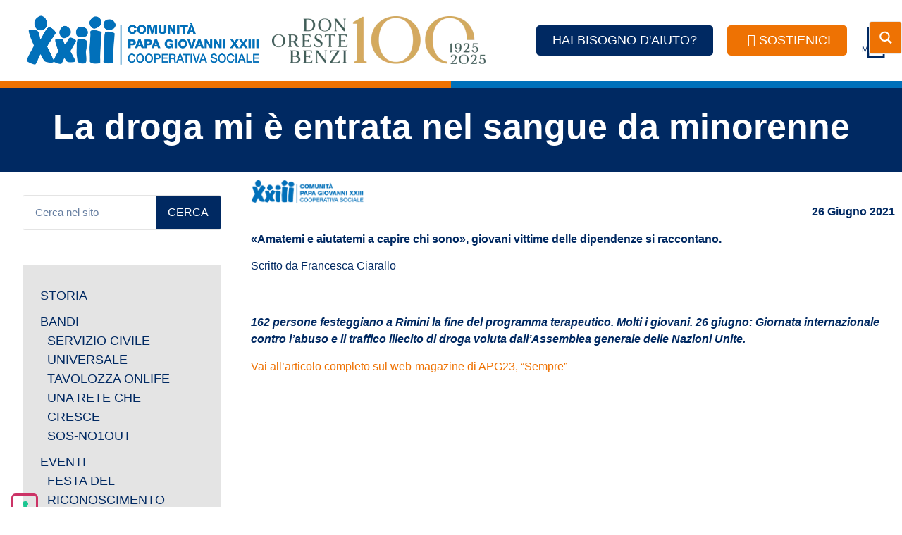

--- FILE ---
content_type: text/css
request_url: https://cpg23.org/wp-content/uploads/elementor/css/post-1244.css?ver=1764751523
body_size: 13676
content:
.elementor-1244 .elementor-element.elementor-element-85f0d3c:not(.elementor-motion-effects-element-type-background), .elementor-1244 .elementor-element.elementor-element-85f0d3c > .elementor-motion-effects-container > .elementor-motion-effects-layer{background-color:var( --e-global-color-845039d );}.elementor-1244 .elementor-element.elementor-element-85f0d3c > .elementor-container{max-width:1500px;}.elementor-1244 .elementor-element.elementor-element-85f0d3c.ob-is-breaking-bad > .elementor-container{justify-content:flex-start !important;flex-direction:row;}.elementor-1244 .elementor-element.elementor-element-85f0d3c.ob-is-breaking-bad.ob-bb-inner > .elementor-container{justify-content:flex-start !important;flex-direction:row;}.elementor-1244 .elementor-element.elementor-element-85f0d3c.ob-is-breaking-bad.ob-is-glider > .elementor-container.swiper-vertical{flex-direction:column;}.elementor-1244 .elementor-element.elementor-element-85f0d3c.ob-is-breaking-bad.ob-is-glider.ob-bb-inner > .elementor-container.swiper-vertical{flex-direction:column;}.elementor-1244 .elementor-element.elementor-element-85f0d3c.ob-is-breaking-bad.ob-bb-inner{width:100%;flex:unset;align-self:inherit;}.elementor-1244 .elementor-element.elementor-element-85f0d3c{transition:background 0.3s, border 0.3s, border-radius 0.3s, box-shadow 0.3s;margin-top:0px;margin-bottom:0px;padding:0px 0px 0px 0px;}.elementor-1244 .elementor-element.elementor-element-85f0d3c > .elementor-background-overlay{transition:background 0.3s, border-radius 0.3s, opacity 0.3s;}.elementor-bc-flex-widget .elementor-1244 .elementor-element.elementor-element-b84e1dc.elementor-column .elementor-widget-wrap{align-items:center;}.elementor-1244 .elementor-element.elementor-element-b84e1dc.elementor-column.elementor-element[data-element_type="column"] > .elementor-widget-wrap.elementor-element-populated{align-content:center;align-items:center;}.elementor-1244 .elementor-element.elementor-element-b84e1dc.elementor-column > .elementor-widget-wrap{justify-content:space-between;}.elementor-1244 .elementor-element.elementor-element-b84e1dc > .elementor-widget-wrap > .elementor-widget:not(.elementor-widget__width-auto):not(.elementor-widget__width-initial):not(:last-child):not(.elementor-absolute){margin-bottom:0px;}.elementor-1244 .elementor-element.elementor-element-b84e1dc.elementor-column{align-self:inherit;cursor:default;}.elementor-1244 .elementor-element.elementor-element-b84e1dc.elementor-column.ob-is-stalker .elementor-widget-wrap{flex-direction:inherit;justify-content:flex-start !important;}.elementor-1244 .elementor-element.elementor-element-b84e1dc > .elementor-element-populated{margin:0px 0px 0px 0px;--e-column-margin-right:0px;--e-column-margin-left:0px;padding:20px 20px 20px 20px;}.elementor-1244 .elementor-element.elementor-element-01ba227 > .elementor-widget-container{margin:0px 0px 0px 0px;padding:0px 0px 0px 15px;border-style:solid;border-width:1px 1px 1px 1px;border-color:var( --e-global-color-845039d );}.elementor-1244 .elementor-element.elementor-element-01ba227.elementor-widget.ob-got-stalker{width:350px;flex:unset;align-self:auto;}.elementor-1244 .elementor-element.elementor-element-01ba227{text-align:left;}.elementor-1244 .elementor-element.elementor-element-01ba227 img{width:350px;max-width:100%;}.elementor-1244 .elementor-element.elementor-element-125e0f8 > .elementor-widget-container{margin:0px 0px 0px 0px;padding:0px 0px 0px 15px;border-style:solid;border-width:1px 1px 1px 1px;border-color:var( --e-global-color-845039d );}.elementor-1244 .elementor-element.elementor-element-125e0f8.elementor-widget.ob-got-stalker{width:350px;flex:unset;align-self:auto;}.elementor-1244 .elementor-element.elementor-element-125e0f8{text-align:left;}.elementor-1244 .elementor-element.elementor-element-ce3ccff .elementor-button{background-color:var( --e-global-color-a30231c );font-family:"Karla", Sans-serif;font-size:1.1rem;text-transform:uppercase;fill:var( --e-global-color-845039d );color:var( --e-global-color-845039d );border-style:solid;border-width:3px 3px 3px 3px;border-color:var( --e-global-color-a30231c );border-radius:5px 5px 5px 5px;}.elementor-1244 .elementor-element.elementor-element-ce3ccff .elementor-button:hover, .elementor-1244 .elementor-element.elementor-element-ce3ccff .elementor-button:focus{background-color:var( --e-global-color-9ddf6b1 );color:var( --e-global-color-845039d );border-color:var( --e-global-color-9ddf6b1 );}.elementor-1244 .elementor-element.elementor-element-ce3ccff{z-index:10;}.elementor-1244 .elementor-element.elementor-element-ce3ccff.elementor-widget.ob-got-stalker{flex:1;width:unset;min-width:1px;align-self:auto;}.elementor-1244 .elementor-element.elementor-element-ce3ccff .elementor-button:hover svg, .elementor-1244 .elementor-element.elementor-element-ce3ccff .elementor-button:focus svg{fill:var( --e-global-color-845039d );}.elementor-1244 .elementor-element.elementor-element-7745b00 .elementor-button{background-color:var( --e-global-color-5e86004 );font-family:"Karla", Sans-serif;font-size:1.1rem;text-transform:uppercase;fill:var( --e-global-color-845039d );color:var( --e-global-color-845039d );border-style:solid;border-width:3px 3px 3px 3px;border-color:var( --e-global-color-5e86004 );border-radius:5px 5px 5px 5px;}.elementor-1244 .elementor-element.elementor-element-7745b00 .elementor-button:hover, .elementor-1244 .elementor-element.elementor-element-7745b00 .elementor-button:focus{background-color:var( --e-global-color-845039d );color:var( --e-global-color-5e86004 );}.elementor-1244 .elementor-element.elementor-element-7745b00 > .elementor-widget-container{margin:0px 0px 0px 20px;}.elementor-1244 .elementor-element.elementor-element-7745b00{z-index:10;}.elementor-1244 .elementor-element.elementor-element-7745b00.elementor-widget.ob-got-stalker{width:15%;flex:unset;align-self:auto;}.elementor-1244 .elementor-element.elementor-element-7745b00 .elementor-button-content-wrapper{flex-direction:row;}.elementor-1244 .elementor-element.elementor-element-7745b00 .elementor-button:hover svg, .elementor-1244 .elementor-element.elementor-element-7745b00 .elementor-button:focus svg{fill:var( --e-global-color-5e86004 );}.elementor-1244 .elementor-element.elementor-element-f66d1c9 > .elementor-widget-container{margin:0px 0px 0px 20px;}.elementor-1244 .elementor-element.elementor-element-f66d1c9.elementor-widget.ob-got-stalker{width:5%;flex:unset;align-self:auto;}.elementor-1244 .elementor-element.elementor-element-f66d1c9 .elementor-icon-box-wrapper{text-align:center;}.elementor-1244 .elementor-element.elementor-element-f66d1c9{--icon-box-icon-margin:0px;}.elementor-1244 .elementor-element.elementor-element-f66d1c9 .elementor-icon-box-title{margin-block-end:0px;color:var( --e-global-color-a30231c );}.elementor-1244 .elementor-element.elementor-element-f66d1c9.elementor-view-stacked .elementor-icon{background-color:var( --e-global-color-a30231c );}.elementor-1244 .elementor-element.elementor-element-f66d1c9.elementor-view-framed .elementor-icon, .elementor-1244 .elementor-element.elementor-element-f66d1c9.elementor-view-default .elementor-icon{fill:var( --e-global-color-a30231c );color:var( --e-global-color-a30231c );border-color:var( --e-global-color-a30231c );}.elementor-1244 .elementor-element.elementor-element-f66d1c9 .elementor-icon{font-size:50px;}.elementor-1244 .elementor-element.elementor-element-f66d1c9 .elementor-icon-box-img{overflow:hidden;}.elementor-1244 .elementor-element.elementor-element-f66d1c9 .elementor-icon-box-wrapper .elementor-icon-box-icon{padding:0px 0px 0px 0px !important;margin:0px 0px 0px 0px !important;}.elementor-1244 .elementor-element.elementor-element-f66d1c9 .elementor-icon-box-title, .elementor-1244 .elementor-element.elementor-element-f66d1c9 .elementor-icon-box-title a{font-family:"Karla", Sans-serif;font-size:0.7rem;font-weight:400;text-transform:uppercase;}.elementor-1244 .elementor-element.elementor-element-f66d1c9 .elementor-icon-box-content{padding:0px 0px 0px 0px;}.elementor-1244 .elementor-element.elementor-element-f66d1c9 .elementor-icon-box-content .elementor-icon-box-title{padding:0px 0px 0px 0px !important;margin:-20px 0px 0px 0px !important;}.elementor-1244 .elementor-element.elementor-element-f66d1c9 .elementor-icon-box-content .elementor-icon-box-description{padding:0px 0px 0px 0px !important;margin:0px 0px 0px 0px !important;}.elementor-1244 .elementor-element.elementor-element-34a446d:not(.elementor-motion-effects-element-type-background), .elementor-1244 .elementor-element.elementor-element-34a446d > .elementor-motion-effects-container > .elementor-motion-effects-layer{background-color:var( --e-global-color-primary );}.elementor-1244 .elementor-element.elementor-element-34a446d.ob-is-breaking-bad > .elementor-container{justify-content:flex-start !important;flex-direction:row;}.elementor-1244 .elementor-element.elementor-element-34a446d.ob-is-breaking-bad.ob-bb-inner > .elementor-container{justify-content:flex-start !important;flex-direction:row;}.elementor-1244 .elementor-element.elementor-element-34a446d.ob-is-breaking-bad.ob-is-glider > .elementor-container.swiper-vertical{flex-direction:column;}.elementor-1244 .elementor-element.elementor-element-34a446d.ob-is-breaking-bad.ob-is-glider.ob-bb-inner > .elementor-container.swiper-vertical{flex-direction:column;}.elementor-1244 .elementor-element.elementor-element-34a446d.ob-is-breaking-bad.ob-bb-inner{width:100%;flex:unset;align-self:inherit;}.elementor-1244 .elementor-element.elementor-element-34a446d{transition:background 0.3s, border 0.3s, border-radius 0.3s, box-shadow 0.3s;}.elementor-1244 .elementor-element.elementor-element-34a446d > .elementor-background-overlay{transition:background 0.3s, border-radius 0.3s, opacity 0.3s;}.elementor-1244 .elementor-element.elementor-element-6bd852a.ob-is-pseudo > .elementor-element-populated:before{background-color:transparent;background-image:linear-gradient(90deg, var( --e-global-color-secondary ) 50%, var( --e-global-color-9ddf6b1 ) 50%);opacity:1;width:100%;height:10px;top:0%;left:0%;transform:rotate(0deg);z-index:0;}.elementor-1244 .elementor-element.elementor-element-6bd852a.elementor-column{align-self:inherit;cursor:default;}.elementor-1244 .elementor-element.elementor-element-6bd852a > .elementor-element-populated{padding:2.5rem 2.5rem 2.5rem 2.5rem;}.elementor-1244 .elementor-element.elementor-element-b0829b8{text-align:center;}.elementor-1244 .elementor-element.elementor-element-b0829b8 .elementor-heading-title{font-size:50px;font-weight:700;text-transform:none;color:var( --e-global-color-845039d );}.elementor-1244{padding:0px 0px 0px 0px;}@media(min-width:768px){.elementor-1244 .elementor-element.elementor-element-b84e1dc{width:100%;}}@media(max-width:1024px){.elementor-1244 .elementor-element.elementor-element-b84e1dc.elementor-column.ob-is-stalker .elementor-widget-wrap{flex-direction:inherit;justify-content:flex-start !important;}.elementor-1244 .elementor-element.elementor-element-b84e1dc > .elementor-element-populated{padding:20px 0px 20px 0px;}.elementor-1244 .elementor-element.elementor-element-ce3ccff > .elementor-widget-container{margin:0px 20px 0px 0px;}.elementor-1244 .elementor-element.elementor-element-ce3ccff.elementor-widget.ob-got-stalker{width:50%;flex:unset;-webkit-box-ordinal-group:calc(1 + 1 );-ms-flex-order:1;order:1;}.elementor-1244 .elementor-element.elementor-element-7745b00.elementor-widget.ob-got-stalker{width:50%;flex:unset;-webkit-box-ordinal-group:calc(1 + 1 );-ms-flex-order:1;order:1;}.elementor-1244 .elementor-element.elementor-element-7745b00 .elementor-button{font-size:14px;}.elementor-1244 .elementor-element.elementor-element-f66d1c9.elementor-widget.ob-got-stalker{width:30%;flex:unset;}.elementor-1244 .elementor-element.elementor-element-f66d1c9 .elementor-icon-box-wrapper{text-align:left;}.elementor-1244 .elementor-element.elementor-element-f66d1c9 .elementor-icon-box-content .elementor-icon-box-title{margin:-20px 0px 0px 10px !important;}.elementor-1244 .elementor-element.elementor-element-6bd852a > .elementor-element-populated{padding:2rem 2rem 2rem 2rem;}.elementor-1244 .elementor-element.elementor-element-b0829b8 .elementor-heading-title{font-size:35px;}}@media(max-width:767px){.elementor-1244 .elementor-element.elementor-element-b84e1dc > .elementor-element-populated{padding:10px 0px 10px 0px;}.elementor-1244 .elementor-element.elementor-element-ce3ccff > .elementor-widget-container{margin:5px 5px 0px 1px;}.elementor-1244 .elementor-element.elementor-element-ce3ccff.elementor-widget.ob-got-stalker{width:60%;flex:unset;}.elementor-1244 .elementor-element.elementor-element-ce3ccff .elementor-button{font-size:14px;padding:7px 7px 7px 7px;}.elementor-1244 .elementor-element.elementor-element-7745b00 > .elementor-widget-container{margin:5px 1px 0px 5px;}.elementor-1244 .elementor-element.elementor-element-7745b00.elementor-widget.ob-got-stalker{width:40%;flex:unset;}.elementor-1244 .elementor-element.elementor-element-7745b00 .elementor-button{font-size:14px;padding:7px 7px 7px 7px;}.elementor-1244 .elementor-element.elementor-element-f66d1c9 > .elementor-widget-container{margin:0px 0px 0px 0px;}.elementor-1244 .elementor-element.elementor-element-f66d1c9.elementor-widget.ob-got-stalker{width:100%;flex:unset;}.elementor-1244 .elementor-element.elementor-element-f66d1c9 .elementor-icon-box-wrapper{text-align:center;}.elementor-1244 .elementor-element.elementor-element-f66d1c9 .elementor-icon{font-size:35px;}.elementor-1244 .elementor-element.elementor-element-f66d1c9 .elementor-icon-box-content .elementor-icon-box-title{margin:-20px 0px 0px 0px !important;}}

--- FILE ---
content_type: text/css
request_url: https://cpg23.org/wp-content/uploads/elementor/css/post-1271.css?ver=1764751523
body_size: 34511
content:
.elementor-1271 .elementor-element.elementor-element-103840c > .elementor-container{max-width:1500px;}.elementor-1271 .elementor-element.elementor-element-103840c.ob-is-breaking-bad > .elementor-container{justify-content:flex-start !important;flex-direction:row;}.elementor-1271 .elementor-element.elementor-element-103840c.ob-is-breaking-bad.ob-bb-inner > .elementor-container{justify-content:flex-start !important;flex-direction:row;}.elementor-1271 .elementor-element.elementor-element-103840c.ob-is-breaking-bad.ob-is-glider > .elementor-container.swiper-vertical{flex-direction:column;}.elementor-1271 .elementor-element.elementor-element-103840c.ob-is-breaking-bad.ob-is-glider.ob-bb-inner > .elementor-container.swiper-vertical{flex-direction:column;}.elementor-1271 .elementor-element.elementor-element-103840c.ob-is-breaking-bad.ob-bb-inner{width:100%;flex:unset;align-self:inherit;}.elementor-1271 .elementor-element.elementor-element-54a690e.elementor-column > .elementor-widget-wrap{justify-content:flex-start;}.elementor-1271 .elementor-element.elementor-element-54a690e > .elementor-widget-wrap > .elementor-widget:not(.elementor-widget__width-auto):not(.elementor-widget__width-initial):not(:last-child):not(.elementor-absolute){margin-bottom:0px;}.elementor-1271 .elementor-element.elementor-element-54a690e.elementor-column{align-self:inherit;cursor:default;}.elementor-1271 .elementor-element.elementor-element-54a690e.elementor-column.ob-is-stalker .elementor-widget-wrap{flex-direction:inherit;justify-content:flex-start !important;}.elementor-1271 .elementor-element.elementor-element-54a690e > .elementor-element-populated{padding:4rem 4rem 4rem 4rem;}.elementor-1271 .elementor-element.elementor-element-1f4cc2b.ob-harakiri{writing-mode:inherit;}.elementor-1271 .elementor-element.elementor-element-1f4cc2b.ob-harakiri .elementor-heading-title{writing-mode:inherit;}.elementor-1271 .elementor-element.elementor-element-1f4cc2b.ob-harakiri div{writing-mode:inherit;}.elementor-1271 .elementor-element.elementor-element-1f4cc2b.elementor-widget.ob-got-stalker{width:50%;flex:unset;align-self:auto;}.elementor-1271 .elementor-element.elementor-element-1f4cc2b .elementor-heading-title{font-size:48px;font-weight:700;color:var( --e-global-color-a30231c );}.elementor-1271 .elementor-element.elementor-element-1f4cc2b.ob-harakiri > div, .elementor-1271 .elementor-element.elementor-element-1f4cc2b.ob-harakiri > h1, .elementor-1271 .elementor-element.elementor-element-1f4cc2b.ob-harakiri > h2, .elementor-1271 .elementor-element.elementor-element-1f4cc2b.ob-harakiri > h3, .elementor-1271 .elementor-element.elementor-element-1f4cc2b.ob-harakiri > h4, .elementor-1271 .elementor-element.elementor-element-1f4cc2b.ob-harakiri > h5, .elementor-1271 .elementor-element.elementor-element-1f4cc2b.ob-harakiri > h6, .elementor-1271 .elementor-element.elementor-element-1f4cc2b.ob-harakiri > p{transform:rotate(0deg);}.elementor-1271 .elementor-element.elementor-element-1f4cc2b > div{text-indent:0px;mix-blend-mode:inherit;}.elementor-1271 .elementor-element.elementor-element-2584ead.elementor-widget.ob-got-stalker{width:40%;flex:unset;align-self:center;}.elementor-1271 .elementor-element.elementor-element-2584ead .elementor-field-group{padding-right:calc( 10px/2 );padding-left:calc( 10px/2 );margin-bottom:20px;}.elementor-1271 .elementor-element.elementor-element-2584ead .elementor-form-fields-wrapper{margin-left:calc( -10px/2 );margin-right:calc( -10px/2 );margin-bottom:-20px;}.elementor-1271 .elementor-element.elementor-element-2584ead .elementor-field-group.recaptcha_v3-bottomleft, .elementor-1271 .elementor-element.elementor-element-2584ead .elementor-field-group.recaptcha_v3-bottomright{margin-bottom:0;}body.rtl .elementor-1271 .elementor-element.elementor-element-2584ead .elementor-labels-inline .elementor-field-group > label{padding-left:0px;}body:not(.rtl) .elementor-1271 .elementor-element.elementor-element-2584ead .elementor-labels-inline .elementor-field-group > label{padding-right:0px;}body .elementor-1271 .elementor-element.elementor-element-2584ead .elementor-labels-above .elementor-field-group > label{padding-bottom:0px;}body.rtl .elementor-1271 .elementor-element.elementor-element-2584ead .elementor-labels-inline .elementor-field-group > abbr{padding-left:0px;}body:not(.rtl) .elementor-1271 .elementor-element.elementor-element-2584ead .elementor-labels-inline .elementor-field-group > abbr{padding-right:0px;}body .elementor-1271 .elementor-element.elementor-element-2584ead .elementor-labels-above .elementor-field-group > abbr{padding-bottom:0px;}.elementor-1271 .elementor-element.elementor-element-2584ead .elementor-field-type-html{padding-bottom:0px;}.elementor-1271 .elementor-element.elementor-element-2584ead .dce-signature-wrapper{text-align:left;--canvas-width:400px;}.elementor-1271 .elementor-element.elementor-element-2584ead .dce-signature-canvas{border-radius:3px 3px 3px 3px;border-width:1px 1px 1px 1px;background-color:#ffffff;}.elementor-1271 .elementor-element.elementor-element-2584ead .dce-signature-button-clear{color:#e62626;}.elementor-1271 .elementor-element.elementor-element-2584ead .dce-signature-button-clear i{color:#e62626;font-size:16px;}.elementor-1271 .elementor-element.elementor-element-2584ead .dce-signature-button-clear svg{fill:#e62626;width:16px;height:16px;}.elementor-1271 .elementor-element.elementor-element-2584ead .elementor-field-group .elementor-field{color:#383838;}.elementor-1271 .elementor-element.elementor-element-2584ead .select2-container--default .select2-selection--single .select2-selection__rendered{color:#383838;}.elementor-1271 .elementor-element.elementor-element-2584ead ..select2-container--default .select2-selection--multiple .select2-selection__rendered{color:#383838;}.elementor-1271 .elementor-element.elementor-element-2584ead .elementor-field-group .elementor-field:not(.elementor-select-wrapper){background-color:#ffffff;border-color:#E6E6E6;}.elementor-1271 .elementor-element.elementor-element-2584ead .elementor-field-group .elementor-select-wrapper select{background-color:#ffffff;border-color:#E6E6E6;}.elementor-1271 .elementor-element.elementor-element-2584ead .elementor-field-group .elementor-select-wrapper .select2{background-color:#ffffff;border-color:#E6E6E6;}.elementor-1271 .elementor-element.elementor-element-2584ead .elementor-field-group .elementor-select-wrapper .select2 .elementor-field-textual{background-color:#ffffff;border-color:#E6E6E6;}.elementor-1271 .elementor-element.elementor-element-2584ead .mce-panel{background-color:#ffffff;}.elementor-1271 .elementor-element.elementor-element-2584ead .elementor-field-group .elementor-select-wrapper::before{color:#E6E6E6;}.elementor-1271 .elementor-element.elementor-element-2584ead .elementor-field-group .mce-panel{border-color:#E6E6E6;}.elementor-1271 .elementor-element.elementor-element-2584ead .elementor-button{border-style:solid;border-width:1px 1px 1px 1px;}.elementor-1271 .elementor-element.elementor-element-2584ead .e-form__buttons__wrapper__button-next{background-color:var( --e-global-color-a30231c );color:#ffffff;}.elementor-1271 .elementor-element.elementor-element-2584ead .elementor-button[type="submit"]{background-color:var( --e-global-color-a30231c );color:#ffffff;}.elementor-1271 .elementor-element.elementor-element-2584ead .elementor-button[type="submit"] svg *{fill:#ffffff;}.elementor-1271 .elementor-element.elementor-element-2584ead .e-form__buttons__wrapper__button-previous{color:#ffffff;}.elementor-1271 .elementor-element.elementor-element-2584ead .e-form__buttons__wrapper__button-next:hover{background-color:var( --e-global-color-9ddf6b1 );color:#ffffff;}.elementor-1271 .elementor-element.elementor-element-2584ead .elementor-button[type="submit"]:hover{background-color:var( --e-global-color-9ddf6b1 );color:#ffffff;}.elementor-1271 .elementor-element.elementor-element-2584ead .elementor-button[type="submit"]:hover svg *{fill:#ffffff;}.elementor-1271 .elementor-element.elementor-element-2584ead .e-form__buttons__wrapper__button-previous:hover{background-color:var( --e-global-color-9ddf6b1 );color:#ffffff;}.elementor-1271 .elementor-element.elementor-element-2584ead .elementor-field-label-description .elementor-field-label{display:inline-block;}.elementor-1271 .elementor-element.elementor-element-2584ead .elementor-field-label-description:after{content:'?';display:inline-block;border-radius:50%;padding:2px 0;height:1.2em;line-height:1;font-size:80%;width:1.2em;text-align:center;margin-left:0.2em;color:#ffffff;background-color:#777777;}.elementor-1271 .elementor-element.elementor-element-2584ead .elementor-message.elementor-message-success{color:var( --e-global-color-primary );}.elementor-1271 .elementor-element.elementor-element-2584ead .elementor-message.elementor-message-danger{color:var( --e-global-color-secondary );}.elementor-1271 .elementor-element.elementor-element-2584ead .elementor-message.elementor-help-inline{color:var( --e-global-color-secondary );}.elementor-1271 .elementor-element.elementor-element-2584ead{--e-form-steps-indicators-spacing:20px;--e-form-steps-indicator-padding:30px;--e-form-steps-indicator-inactive-secondary-color:#ffffff;--e-form-steps-indicator-active-secondary-color:#ffffff;--e-form-steps-indicator-completed-secondary-color:#ffffff;--e-form-steps-divider-width:1px;--e-form-steps-divider-gap:10px;}.elementor-1271 .elementor-element.elementor-element-2584ead .elementor-field-type-amount.elementor-field-group .dce-amount-visible{opacity:1;}.elementor-1271 .elementor-element.elementor-element-5140d86 > .elementor-container{max-width:1500px;}.elementor-1271 .elementor-element.elementor-element-5140d86.ob-is-breaking-bad > .elementor-container{justify-content:flex-start !important;flex-direction:row;}.elementor-1271 .elementor-element.elementor-element-5140d86.ob-is-breaking-bad.ob-bb-inner > .elementor-container{justify-content:flex-start !important;flex-direction:row;}.elementor-1271 .elementor-element.elementor-element-5140d86.ob-is-breaking-bad.ob-is-glider > .elementor-container.swiper-vertical{flex-direction:column;}.elementor-1271 .elementor-element.elementor-element-5140d86.ob-is-breaking-bad.ob-is-glider.ob-bb-inner > .elementor-container.swiper-vertical{flex-direction:column;}.elementor-1271 .elementor-element.elementor-element-5140d86.ob-is-breaking-bad.ob-bb-inner{width:100%;flex:unset;align-self:inherit;}.elementor-1271 .elementor-element.elementor-element-5140d86{padding:0rem 4rem 4rem 4rem;}.elementor-1271 .elementor-element.elementor-element-6e8968c.elementor-column > .elementor-widget-wrap{justify-content:space-around;}.elementor-1271 .elementor-element.elementor-element-6e8968c.elementor-column{align-self:inherit;cursor:default;}.elementor-1271 .elementor-element.elementor-element-9a4ddff .elementor-button{background-color:var( --e-global-color-9ddf6b1 );font-family:"Playfair Display", Sans-serif;font-size:1.5rem;font-weight:700;fill:var( --e-global-color-845039d );color:var( --e-global-color-845039d );border-style:solid;border-width:3px 3px 3px 3px;border-color:var( --e-global-color-9ddf6b1 );border-radius:5px 5px 5px 5px;padding:37px 50px 37px 50px;}.elementor-1271 .elementor-element.elementor-element-9a4ddff .elementor-button:hover, .elementor-1271 .elementor-element.elementor-element-9a4ddff .elementor-button:focus{background-color:var( --e-global-color-845039d );color:var( --e-global-color-9ddf6b1 );}.elementor-1271 .elementor-element.elementor-element-9a4ddff.elementor-widget.ob-got-stalker{flex:unset;width:unset;min-width:1px;align-self:auto;}.elementor-1271 .elementor-element.elementor-element-9a4ddff .elementor-button:hover svg, .elementor-1271 .elementor-element.elementor-element-9a4ddff .elementor-button:focus svg{fill:var( --e-global-color-9ddf6b1 );}.elementor-1271 .elementor-element.elementor-element-d9e3f9d .elementor-button{background-color:var( --e-global-color-5e86004 );font-family:"Playfair Display", Sans-serif;font-size:1.5rem;font-weight:700;text-transform:none;fill:var( --e-global-color-845039d );color:var( --e-global-color-845039d );border-style:solid;border-width:3px 3px 3px 3px;border-color:var( --e-global-color-5e86004 );border-radius:5px 5px 5px 5px;}.elementor-1271 .elementor-element.elementor-element-d9e3f9d .elementor-button:hover, .elementor-1271 .elementor-element.elementor-element-d9e3f9d .elementor-button:focus{background-color:var( --e-global-color-845039d );color:var( --e-global-color-5e86004 );}.elementor-1271 .elementor-element.elementor-element-d9e3f9d.elementor-widget.ob-got-stalker{flex:unset;width:unset;min-width:1px;align-self:auto;}.elementor-1271 .elementor-element.elementor-element-d9e3f9d .elementor-button:hover svg, .elementor-1271 .elementor-element.elementor-element-d9e3f9d .elementor-button:focus svg{fill:var( --e-global-color-5e86004 );}.elementor-1271 .elementor-element.elementor-element-f3d2425 .elementor-button{background-color:var( --e-global-color-19f1250 );font-family:"Playfair Display", Sans-serif;font-size:1.5rem;font-weight:700;text-transform:none;fill:var( --e-global-color-845039d );color:var( --e-global-color-845039d );border-style:solid;border-width:3px 3px 3px 3px;border-color:var( --e-global-color-19f1250 );border-radius:5px 5px 5px 5px;}.elementor-1271 .elementor-element.elementor-element-f3d2425 .elementor-button:hover, .elementor-1271 .elementor-element.elementor-element-f3d2425 .elementor-button:focus{background-color:var( --e-global-color-845039d );color:var( --e-global-color-19f1250 );}.elementor-1271 .elementor-element.elementor-element-f3d2425.elementor-widget.ob-got-stalker{flex:unset;width:unset;min-width:1px;align-self:auto;}.elementor-1271 .elementor-element.elementor-element-f3d2425 .elementor-button:hover svg, .elementor-1271 .elementor-element.elementor-element-f3d2425 .elementor-button:focus svg{fill:var( --e-global-color-19f1250 );}.elementor-1271 .elementor-element.elementor-element-c5e2240 > .elementor-container > .elementor-column > .elementor-widget-wrap{align-content:center;align-items:center;}.elementor-1271 .elementor-element.elementor-element-c5e2240:not(.elementor-motion-effects-element-type-background), .elementor-1271 .elementor-element.elementor-element-c5e2240 > .elementor-motion-effects-container > .elementor-motion-effects-layer{background-color:var( --e-global-color-59ca1d2 );}.elementor-1271 .elementor-element.elementor-element-c5e2240 > .elementor-container{max-width:1500px;}.elementor-1271 .elementor-element.elementor-element-c5e2240.ob-is-breaking-bad > .elementor-container{justify-content:flex-start !important;flex-direction:row;}.elementor-1271 .elementor-element.elementor-element-c5e2240.ob-is-breaking-bad.ob-bb-inner > .elementor-container{justify-content:flex-start !important;flex-direction:row;}.elementor-1271 .elementor-element.elementor-element-c5e2240.ob-is-breaking-bad.ob-is-glider > .elementor-container.swiper-vertical{flex-direction:column;}.elementor-1271 .elementor-element.elementor-element-c5e2240.ob-is-breaking-bad.ob-is-glider.ob-bb-inner > .elementor-container.swiper-vertical{flex-direction:column;}.elementor-1271 .elementor-element.elementor-element-c5e2240.ob-is-breaking-bad.ob-bb-inner{width:100%;flex:unset;align-self:inherit;}.elementor-1271 .elementor-element.elementor-element-c5e2240{transition:background 0.3s, border 0.3s, border-radius 0.3s, box-shadow 0.3s;padding:2rem 0rem 0rem 0rem;}.elementor-1271 .elementor-element.elementor-element-c5e2240 > .elementor-background-overlay{transition:background 0.3s, border-radius 0.3s, opacity 0.3s;}.elementor-bc-flex-widget .elementor-1271 .elementor-element.elementor-element-e191600.elementor-column .elementor-widget-wrap{align-items:center;}.elementor-1271 .elementor-element.elementor-element-e191600.elementor-column.elementor-element[data-element_type="column"] > .elementor-widget-wrap.elementor-element-populated{align-content:center;align-items:center;}.elementor-1271 .elementor-element.elementor-element-e191600 > .elementor-widget-wrap > .elementor-widget:not(.elementor-widget__width-auto):not(.elementor-widget__width-initial):not(:last-child):not(.elementor-absolute){margin-bottom:0px;}.elementor-1271 .elementor-element.elementor-element-e191600.elementor-column{align-self:inherit;cursor:default;}.elementor-1271 .elementor-element.elementor-element-e191600.elementor-column.ob-is-stalker .elementor-widget-wrap{flex-direction:inherit;justify-content:flex-start !important;}.elementor-1271 .elementor-element.elementor-element-e191600 > .elementor-element-populated{margin:0rem 0rem 0rem 0rem;--e-column-margin-right:0rem;--e-column-margin-left:0rem;padding:0rem 0rem 0rem 4rem;}.elementor-1271 .elementor-element.elementor-element-a1bafd0{text-align:left;}.elementor-1271 .elementor-element.elementor-element-a1bafd0 img{width:300px;}.elementor-1271 .elementor-element.elementor-element-f55d89f:not(.elementor-motion-effects-element-type-background), .elementor-1271 .elementor-element.elementor-element-f55d89f > .elementor-motion-effects-container > .elementor-motion-effects-layer{background-color:var( --e-global-color-59ca1d2 );}.elementor-1271 .elementor-element.elementor-element-f55d89f > .elementor-container{max-width:1500px;}.elementor-1271 .elementor-element.elementor-element-f55d89f.ob-is-breaking-bad > .elementor-container{justify-content:flex-start !important;flex-direction:row;}.elementor-1271 .elementor-element.elementor-element-f55d89f.ob-is-breaking-bad.ob-bb-inner > .elementor-container{justify-content:flex-start !important;flex-direction:row;}.elementor-1271 .elementor-element.elementor-element-f55d89f.ob-is-breaking-bad.ob-is-glider > .elementor-container.swiper-vertical{flex-direction:column;}.elementor-1271 .elementor-element.elementor-element-f55d89f.ob-is-breaking-bad.ob-is-glider.ob-bb-inner > .elementor-container.swiper-vertical{flex-direction:column;}.elementor-1271 .elementor-element.elementor-element-f55d89f.ob-is-breaking-bad.ob-bb-inner{width:100%;flex:unset;align-self:inherit;}.elementor-1271 .elementor-element.elementor-element-f55d89f{transition:background 0.3s, border 0.3s, border-radius 0.3s, box-shadow 0.3s;padding:2rem 0rem 2rem 0rem;}.elementor-1271 .elementor-element.elementor-element-f55d89f > .elementor-background-overlay{transition:background 0.3s, border-radius 0.3s, opacity 0.3s;}.elementor-bc-flex-widget .elementor-1271 .elementor-element.elementor-element-8470c68.elementor-column .elementor-widget-wrap{align-items:center;}.elementor-1271 .elementor-element.elementor-element-8470c68.elementor-column.elementor-element[data-element_type="column"] > .elementor-widget-wrap.elementor-element-populated{align-content:center;align-items:center;}.elementor-1271 .elementor-element.elementor-element-8470c68 > .elementor-widget-wrap > .elementor-widget:not(.elementor-widget__width-auto):not(.elementor-widget__width-initial):not(:last-child):not(.elementor-absolute){margin-bottom:0px;}.elementor-1271 .elementor-element.elementor-element-8470c68.elementor-column{align-self:inherit;cursor:default;}.elementor-1271 .elementor-element.elementor-element-8470c68.elementor-column.ob-is-stalker .elementor-widget-wrap{flex-direction:inherit;justify-content:flex-start !important;}.elementor-1271 .elementor-element.elementor-element-8470c68 > .elementor-element-populated{margin:-50px 0px 0px 0px;--e-column-margin-right:0px;--e-column-margin-left:0px;padding:0rem 0rem 0rem 4rem;}.elementor-1271 .elementor-element.elementor-element-83b311e.ob-harakiri{writing-mode:inherit;}.elementor-1271 .elementor-element.elementor-element-83b311e.ob-harakiri .elementor-heading-title{writing-mode:inherit;}.elementor-1271 .elementor-element.elementor-element-83b311e.ob-harakiri div{writing-mode:inherit;}.elementor-1271 .elementor-element.elementor-element-83b311e.ob-harakiri > div, .elementor-1271 .elementor-element.elementor-element-83b311e.ob-harakiri > h1, .elementor-1271 .elementor-element.elementor-element-83b311e.ob-harakiri > h2, .elementor-1271 .elementor-element.elementor-element-83b311e.ob-harakiri > h3, .elementor-1271 .elementor-element.elementor-element-83b311e.ob-harakiri > h4, .elementor-1271 .elementor-element.elementor-element-83b311e.ob-harakiri > h5, .elementor-1271 .elementor-element.elementor-element-83b311e.ob-harakiri > h6, .elementor-1271 .elementor-element.elementor-element-83b311e.ob-harakiri > p{transform:rotate(0deg);}.elementor-1271 .elementor-element.elementor-element-83b311e > div{text-indent:0px;mix-blend-mode:inherit;}.elementor-1271 .elementor-element.elementor-element-1940163 .elementor-icon-list-icon i{color:#002962;transition:color 0.3s;}.elementor-1271 .elementor-element.elementor-element-1940163 .elementor-icon-list-icon svg{fill:#002962;transition:fill 0.3s;}.elementor-1271 .elementor-element.elementor-element-1940163 .elementor-icon-list-item:hover .elementor-icon-list-icon i{color:#002962;}.elementor-1271 .elementor-element.elementor-element-1940163 .elementor-icon-list-item:hover .elementor-icon-list-icon svg{fill:#002962;}.elementor-1271 .elementor-element.elementor-element-1940163{--e-icon-list-icon-size:14px;--icon-vertical-offset:0px;}.elementor-1271 .elementor-element.elementor-element-1940163 .elementor-icon-list-text{color:var( --e-global-color-primary );transition:color 0.3s;}.elementor-bc-flex-widget .elementor-1271 .elementor-element.elementor-element-09d7452.elementor-column .elementor-widget-wrap{align-items:flex-start;}.elementor-1271 .elementor-element.elementor-element-09d7452.elementor-column.elementor-element[data-element_type="column"] > .elementor-widget-wrap.elementor-element-populated{align-content:flex-start;align-items:flex-start;}.elementor-1271 .elementor-element.elementor-element-09d7452 > .elementor-widget-wrap > .elementor-widget:not(.elementor-widget__width-auto):not(.elementor-widget__width-initial):not(:last-child):not(.elementor-absolute){margin-bottom:20px;}.elementor-1271 .elementor-element.elementor-element-09d7452.elementor-column{align-self:inherit;cursor:default;}.elementor-1271 .elementor-element.elementor-element-09d7452 > .elementor-element-populated{padding:0rem 0rem 0rem 1rem;}.elementor-1271 .elementor-element.elementor-element-310f2a4.ob-harakiri{writing-mode:inherit;}.elementor-1271 .elementor-element.elementor-element-310f2a4.ob-harakiri .elementor-heading-title{writing-mode:inherit;}.elementor-1271 .elementor-element.elementor-element-310f2a4.ob-harakiri div{writing-mode:inherit;}.elementor-1271 .elementor-element.elementor-element-310f2a4.ob-harakiri > div, .elementor-1271 .elementor-element.elementor-element-310f2a4.ob-harakiri > h1, .elementor-1271 .elementor-element.elementor-element-310f2a4.ob-harakiri > h2, .elementor-1271 .elementor-element.elementor-element-310f2a4.ob-harakiri > h3, .elementor-1271 .elementor-element.elementor-element-310f2a4.ob-harakiri > h4, .elementor-1271 .elementor-element.elementor-element-310f2a4.ob-harakiri > h5, .elementor-1271 .elementor-element.elementor-element-310f2a4.ob-harakiri > h6, .elementor-1271 .elementor-element.elementor-element-310f2a4.ob-harakiri > p{transform:rotate(0deg);}.elementor-1271 .elementor-element.elementor-element-310f2a4 > div{text-indent:0px;mix-blend-mode:inherit;}.elementor-1271 .elementor-element.elementor-element-f62c299 .elementor-icon-list-icon i{color:#002962;transition:color 0.3s;}.elementor-1271 .elementor-element.elementor-element-f62c299 .elementor-icon-list-icon svg{fill:#002962;transition:fill 0.3s;}.elementor-1271 .elementor-element.elementor-element-f62c299 .elementor-icon-list-item:hover .elementor-icon-list-icon i{color:#002962;}.elementor-1271 .elementor-element.elementor-element-f62c299 .elementor-icon-list-item:hover .elementor-icon-list-icon svg{fill:#002962;}.elementor-1271 .elementor-element.elementor-element-f62c299{--e-icon-list-icon-size:14px;--icon-vertical-offset:0px;}.elementor-1271 .elementor-element.elementor-element-f62c299 .elementor-icon-list-text{color:#002962;transition:color 0.3s;}.elementor-1271 .elementor-element.elementor-element-f62c299 .elementor-icon-list-item:hover .elementor-icon-list-text{color:#002962;}.elementor-bc-flex-widget .elementor-1271 .elementor-element.elementor-element-ff46527.elementor-column .elementor-widget-wrap{align-items:flex-start;}.elementor-1271 .elementor-element.elementor-element-ff46527.elementor-column.elementor-element[data-element_type="column"] > .elementor-widget-wrap.elementor-element-populated{align-content:flex-start;align-items:flex-start;}.elementor-1271 .elementor-element.elementor-element-ff46527.elementor-column{align-self:inherit;cursor:default;}.elementor-1271 .elementor-element.elementor-element-ff46527 > .elementor-element-populated{padding:0px 0px 0px 1px;}.elementor-1271 .elementor-element.elementor-element-297fc44 .elementor-icon-list-icon i{transition:color 0.3s;}.elementor-1271 .elementor-element.elementor-element-297fc44 .elementor-icon-list-icon svg{transition:fill 0.3s;}.elementor-1271 .elementor-element.elementor-element-297fc44{--e-icon-list-icon-size:14px;--icon-vertical-offset:0px;}.elementor-1271 .elementor-element.elementor-element-297fc44 .elementor-icon-list-text{color:#002962;transition:color 0.3s;}.elementor-1271 .elementor-element.elementor-element-297fc44 .elementor-icon-list-item:hover .elementor-icon-list-text{color:#002962;}.elementor-bc-flex-widget .elementor-1271 .elementor-element.elementor-element-5bf2051.elementor-column .elementor-widget-wrap{align-items:flex-start;}.elementor-1271 .elementor-element.elementor-element-5bf2051.elementor-column.elementor-element[data-element_type="column"] > .elementor-widget-wrap.elementor-element-populated{align-content:flex-start;align-items:flex-start;}.elementor-1271 .elementor-element.elementor-element-5bf2051.elementor-column{align-self:inherit;cursor:default;}.elementor-1271 .elementor-element.elementor-element-5bf2051 > .elementor-element-populated{padding:0px 0px 0px 1px;}.elementor-1271 .elementor-element.elementor-element-43269d7.ob-harakiri{writing-mode:inherit;}.elementor-1271 .elementor-element.elementor-element-43269d7.ob-harakiri .elementor-heading-title{writing-mode:inherit;}.elementor-1271 .elementor-element.elementor-element-43269d7.ob-harakiri div{writing-mode:inherit;}.elementor-1271 .elementor-element.elementor-element-43269d7{font-weight:700;text-transform:uppercase;}.elementor-1271 .elementor-element.elementor-element-43269d7.ob-harakiri > div, .elementor-1271 .elementor-element.elementor-element-43269d7.ob-harakiri > h1, .elementor-1271 .elementor-element.elementor-element-43269d7.ob-harakiri > h2, .elementor-1271 .elementor-element.elementor-element-43269d7.ob-harakiri > h3, .elementor-1271 .elementor-element.elementor-element-43269d7.ob-harakiri > h4, .elementor-1271 .elementor-element.elementor-element-43269d7.ob-harakiri > h5, .elementor-1271 .elementor-element.elementor-element-43269d7.ob-harakiri > h6, .elementor-1271 .elementor-element.elementor-element-43269d7.ob-harakiri > p{transform:rotate(0deg);}.elementor-1271 .elementor-element.elementor-element-43269d7 > div{text-indent:0px;mix-blend-mode:inherit;}.elementor-1271 .elementor-element.elementor-element-b2377e2{--grid-template-columns:repeat(0, auto);--grid-column-gap:5px;--grid-row-gap:0px;}.elementor-1271 .elementor-element.elementor-element-b2377e2 .elementor-widget-container{text-align:left;}@media(min-width:768px){.elementor-1271 .elementor-element.elementor-element-8470c68{width:34.757%;}.elementor-1271 .elementor-element.elementor-element-09d7452{width:28.824%;}.elementor-1271 .elementor-element.elementor-element-ff46527{width:18.061%;}.elementor-1271 .elementor-element.elementor-element-5bf2051{width:18.358%;}}@media(max-width:1024px){.elementor-1271 .elementor-element.elementor-element-54a690e.elementor-column.ob-is-stalker .elementor-widget-wrap{flex-direction:column;}.elementor-1271 .elementor-element.elementor-element-54a690e > .elementor-element-populated{padding:2rem 2rem 2rem 2rem;}.elementor-1271 .elementor-element.elementor-element-1f4cc2b > .elementor-widget-container{margin:0px 0px 20px 0px;}.elementor-1271 .elementor-element.elementor-element-1f4cc2b.elementor-widget.ob-got-stalker{width:100%;flex:unset;}.elementor-1271 .elementor-element.elementor-element-1f4cc2b{text-align:center;}.elementor-1271 .elementor-element.elementor-element-1f4cc2b .elementor-heading-title{font-size:48px;}.elementor-1271 .elementor-element.elementor-element-2584ead.elementor-widget.ob-got-stalker{width:100%;flex:unset;}.elementor-1271 .elementor-element.elementor-element-5140d86{padding:0rem 3rem 2rem 2rem;}.elementor-1271 .elementor-element.elementor-element-9a4ddff > .elementor-widget-container{margin:0px 20px 0px 0px;}.elementor-1271 .elementor-element.elementor-element-9a4ddff.elementor-widget.ob-got-stalker{width:50%;flex:unset;}.elementor-1271 .elementor-element.elementor-element-d9e3f9d > .elementor-widget-container{margin:0px 0px 0px 20px;}.elementor-1271 .elementor-element.elementor-element-d9e3f9d.elementor-widget.ob-got-stalker{width:50%;flex:unset;}.elementor-1271 .elementor-element.elementor-element-f3d2425 > .elementor-widget-container{margin:30px 0px 0px 0px;}.elementor-1271 .elementor-element.elementor-element-f3d2425.elementor-widget.ob-got-stalker{width:50%;flex:unset;}.elementor-bc-flex-widget .elementor-1271 .elementor-element.elementor-element-e191600.elementor-column .elementor-widget-wrap{align-items:flex-start;}.elementor-1271 .elementor-element.elementor-element-e191600.elementor-column.elementor-element[data-element_type="column"] > .elementor-widget-wrap.elementor-element-populated{align-content:flex-start;align-items:flex-start;}.elementor-1271 .elementor-element.elementor-element-e191600.elementor-column > .elementor-widget-wrap{justify-content:flex-start;}.elementor-1271 .elementor-element.elementor-element-e191600.elementor-column.ob-is-stalker .elementor-widget-wrap{flex-direction:column;}.elementor-1271 .elementor-element.elementor-element-e191600 > .elementor-element-populated{margin:0px 0px 0px 0px;--e-column-margin-right:0px;--e-column-margin-left:0px;padding:0rem 0rem 0rem 1rem;}.elementor-bc-flex-widget .elementor-1271 .elementor-element.elementor-element-8470c68.elementor-column .elementor-widget-wrap{align-items:flex-start;}.elementor-1271 .elementor-element.elementor-element-8470c68.elementor-column.elementor-element[data-element_type="column"] > .elementor-widget-wrap.elementor-element-populated{align-content:flex-start;align-items:flex-start;}.elementor-1271 .elementor-element.elementor-element-8470c68.elementor-column > .elementor-widget-wrap{justify-content:flex-start;}.elementor-1271 .elementor-element.elementor-element-8470c68.elementor-column.ob-is-stalker .elementor-widget-wrap{flex-direction:column;}.elementor-1271 .elementor-element.elementor-element-8470c68 > .elementor-element-populated{margin:0px 0px 0px 0px;--e-column-margin-right:0px;--e-column-margin-left:0px;padding:0rem 0rem 0rem 1rem;}.elementor-1271 .elementor-element.elementor-element-f62c299 > .elementor-widget-container{margin:10px 0px 0px 0px;}.elementor-1271 .elementor-element.elementor-element-f62c299 .elementor-icon-list-item > .elementor-icon-list-text, .elementor-1271 .elementor-element.elementor-element-f62c299 .elementor-icon-list-item > a{font-size:14px;}.elementor-1271 .elementor-element.elementor-element-297fc44 > .elementor-widget-container{margin:10px 0px 0px 0px;padding:0px 0px 0px 0px;}.elementor-1271 .elementor-element.elementor-element-297fc44 .elementor-icon-list-item > .elementor-icon-list-text, .elementor-1271 .elementor-element.elementor-element-297fc44 .elementor-icon-list-item > a{font-size:14px;}}@media(max-width:767px){.elementor-1271 .elementor-element.elementor-element-54a690e > .elementor-element-populated{padding:1rem 1rem 1rem 1rem;}.elementor-1271 .elementor-element.elementor-element-1f4cc2b .elementor-heading-title{font-size:24px;}.elementor-1271 .elementor-element.elementor-element-5140d86{padding:1px 1px 1px 1px;}.elementor-1271 .elementor-element.elementor-element-6e8968c.elementor-column > .elementor-widget-wrap{justify-content:flex-start;}.elementor-1271 .elementor-element.elementor-element-6e8968c > .elementor-element-populated{padding:0rem 0rem 1rem 1rem;}.elementor-1271 .elementor-element.elementor-element-9a4ddff > .elementor-widget-container{margin:0px 0px 0px 0px;}.elementor-1271 .elementor-element.elementor-element-9a4ddff.elementor-widget.ob-got-stalker{width:90%;flex:unset;}.elementor-1271 .elementor-element.elementor-element-d9e3f9d > .elementor-widget-container{margin:20px 0px 0px 0px;}.elementor-1271 .elementor-element.elementor-element-d9e3f9d.elementor-widget.ob-got-stalker{width:90%;flex:unset;}.elementor-1271 .elementor-element.elementor-element-f3d2425 > .elementor-widget-container{margin:20px 0px 0px 0px;}.elementor-1271 .elementor-element.elementor-element-f3d2425.elementor-widget.ob-got-stalker{width:90%;flex:unset;}.elementor-1271 .elementor-element.elementor-element-c5e2240{padding:1rem 0rem 1rem 0rem;}.elementor-1271 .elementor-element.elementor-element-e191600 > .elementor-element-populated{padding:1rem 1rem 1rem 1rem;}.elementor-1271 .elementor-element.elementor-element-f55d89f{padding:1rem 0rem 1rem 0rem;}.elementor-1271 .elementor-element.elementor-element-8470c68 > .elementor-element-populated{padding:1rem 1rem 1rem 1rem;}.elementor-1271 .elementor-element.elementor-element-ff46527 > .elementor-element-populated{padding:0px 0px 10px 17px;}.elementor-1271 .elementor-element.elementor-element-5bf2051 > .elementor-element-populated{padding:0px 0px 0px 16px;}}@media(max-width:1024px) and (min-width:768px){.elementor-1271 .elementor-element.elementor-element-e191600{width:55%;}.elementor-1271 .elementor-element.elementor-element-8470c68{width:55%;}.elementor-1271 .elementor-element.elementor-element-09d7452{width:55%;}.elementor-1271 .elementor-element.elementor-element-ff46527{width:55%;}.elementor-1271 .elementor-element.elementor-element-5bf2051{width:55%;}}/* Start custom CSS for form, class: .elementor-element-2584ead */.elementor-field-subgroup:not(.elementor-subgroup-inline) .elementor-field-option {
    -ms-flex-preferred-size: 100%;
    flex-basis: 100%;
    text-align: justify;
}/* End custom CSS */
/* Start custom CSS for column, class: .elementor-element-5bf2051 */.social .jet-listing-dynamic-repeater__item a {
    color: var(--e-global-color-primary);
}/* End custom CSS */

--- FILE ---
content_type: text/css
request_url: https://cpg23.org/wp-content/uploads/elementor/css/post-2051.css?ver=1764752427
body_size: 8264
content:
.elementor-2051 .elementor-element.elementor-element-4238721.ob-is-breaking-bad > .elementor-container{justify-content:flex-start !important;flex-direction:row;}.elementor-2051 .elementor-element.elementor-element-4238721.ob-is-breaking-bad.ob-bb-inner > .elementor-container{justify-content:flex-start !important;flex-direction:row;}.elementor-2051 .elementor-element.elementor-element-4238721.ob-is-breaking-bad.ob-is-glider > .elementor-container.swiper-vertical{flex-direction:column;}.elementor-2051 .elementor-element.elementor-element-4238721.ob-is-breaking-bad.ob-is-glider.ob-bb-inner > .elementor-container.swiper-vertical{flex-direction:column;}.elementor-2051 .elementor-element.elementor-element-4238721.ob-is-breaking-bad.ob-bb-inner{width:100%;flex:unset;align-self:inherit;}.elementor-2051 .elementor-element.elementor-element-113a3b1.elementor-column{align-self:inherit;cursor:default;}.elementor-2051 .elementor-element.elementor-element-113a3b1 > .elementor-element-populated{padding:2rem 2rem 2rem 2rem;}.elementor-2051 .elementor-element.elementor-element-e515fe1 .elementor-search-form__container{min-height:50px;}.elementor-2051 .elementor-element.elementor-element-e515fe1 .elementor-search-form__submit{min-width:calc( 1 * 50px );--e-search-form-submit-text-color:var( --e-global-color-845039d );background-color:var( --e-global-color-primary );}body:not(.rtl) .elementor-2051 .elementor-element.elementor-element-e515fe1 .elementor-search-form__icon{padding-left:calc(50px / 3);}body.rtl .elementor-2051 .elementor-element.elementor-element-e515fe1 .elementor-search-form__icon{padding-right:calc(50px / 3);}.elementor-2051 .elementor-element.elementor-element-e515fe1 .elementor-search-form__input, .elementor-2051 .elementor-element.elementor-element-e515fe1.elementor-search-form--button-type-text .elementor-search-form__submit{padding-left:calc(50px / 3);padding-right:calc(50px / 3);}.elementor-2051 .elementor-element.elementor-element-e515fe1 .elementor-search-form__input,
					.elementor-2051 .elementor-element.elementor-element-e515fe1 .elementor-search-form__icon,
					.elementor-2051 .elementor-element.elementor-element-e515fe1 .elementor-lightbox .dialog-lightbox-close-button,
					.elementor-2051 .elementor-element.elementor-element-e515fe1 .elementor-lightbox .dialog-lightbox-close-button:hover,
					.elementor-2051 .elementor-element.elementor-element-e515fe1.elementor-search-form--skin-full_screen input[type="search"].elementor-search-form__input{color:var( --e-global-color-primary );fill:var( --e-global-color-primary );}.elementor-2051 .elementor-element.elementor-element-e515fe1:not(.elementor-search-form--skin-full_screen) .elementor-search-form__container{background-color:var( --e-global-color-845039d );border-color:var( --e-global-color-59ca1d2 );border-width:1px 1px 1px 1px;border-radius:3px;}.elementor-2051 .elementor-element.elementor-element-e515fe1.elementor-search-form--skin-full_screen input[type="search"].elementor-search-form__input{background-color:var( --e-global-color-845039d );border-color:var( --e-global-color-59ca1d2 );border-width:1px 1px 1px 1px;border-radius:3px;}.elementor-2051 .elementor-element.elementor-element-e515fe1:not(.elementor-search-form--skin-full_screen) .elementor-search-form--focus .elementor-search-form__container{background-color:var( --e-global-color-59ca1d2 );}.elementor-2051 .elementor-element.elementor-element-e515fe1.elementor-search-form--skin-full_screen input[type="search"].elementor-search-form__input:focus{background-color:var( --e-global-color-59ca1d2 );}.elementor-2051 .elementor-element.elementor-element-e515fe1 .elementor-search-form__submit:hover{--e-search-form-submit-text-color:var( --e-global-color-845039d );background-color:var( --e-global-color-9ddf6b1 );}.elementor-2051 .elementor-element.elementor-element-e515fe1 .elementor-search-form__submit:focus{--e-search-form-submit-text-color:var( --e-global-color-845039d );background-color:var( --e-global-color-9ddf6b1 );}.elementor-2051 .elementor-element.elementor-element-d568782{--spacer-size:50px;}.elementor-2051 .elementor-element.elementor-element-a306bd5 .dce-menu ul, .elementor-2051 .elementor-element.elementor-element-a306bd5 .dce-parent-title{align-items:flex-start;justify-content:flex-start;}.elementor-2051 .elementor-element.elementor-element-a306bd5 > .elementor-widget-container{background-color:var( --e-global-color-59ca1d2 );padding:30px 15px 30px 15px;}.elementor-2051 .elementor-element.elementor-element-a306bd5 .dce-menu ul.first-level > li{margin-bottom:10px;}.elementor-2051 .elementor-element.elementor-element-a306bd5 .dce-menu li{padding-left:10px;padding-right:10px;font-size:18px;text-transform:uppercase;}.elementor-2051 .elementor-element.elementor-element-a306bd5 .dce-menu li .dce-term-separator{margin-left:-10px;padding-right:10px;}.elementor-2051 .elementor-element.elementor-element-a306bd5 .dce-menu a, .elementor-2051 .elementor-element.elementor-element-a306bd5 .dce-menu li{color:var( --e-global-color-primary );}.elementor-2051 .elementor-element.elementor-element-a306bd5 .dce-menu hr{border-width:1px;}.elementor-2051 .elementor-element.elementor-element-7c457f1{--spacer-size:50px;}.elementor-2051 .elementor-element.elementor-element-b942ba4 > .elementor-widget-container{background-color:#EAEAEA;padding:20px 20px 20px 20px;}.elementor-2051 .elementor-element.elementor-element-b942ba4 .elementor-icon-wrapper{text-align:center;}.elementor-2051 .elementor-element.elementor-element-b942ba4.elementor-view-stacked .elementor-icon{background-color:#3B5998;color:#FFFFFF;}.elementor-2051 .elementor-element.elementor-element-b942ba4.elementor-view-framed .elementor-icon, .elementor-2051 .elementor-element.elementor-element-b942ba4.elementor-view-default .elementor-icon{color:#3B5998;border-color:#3B5998;}.elementor-2051 .elementor-element.elementor-element-b942ba4.elementor-view-framed .elementor-icon, .elementor-2051 .elementor-element.elementor-element-b942ba4.elementor-view-default .elementor-icon svg{fill:#3B5998;}.elementor-2051 .elementor-element.elementor-element-b942ba4.elementor-view-framed .elementor-icon{background-color:#FFFFFF;}.elementor-2051 .elementor-element.elementor-element-b942ba4.elementor-view-stacked .elementor-icon svg{fill:#FFFFFF;}.elementor-2051 .elementor-element.elementor-element-b942ba4 .elementor-icon{border-radius:5px 5px 5px 5px;}.elementor-2051 .elementor-element.elementor-element-cd1a883 > .elementor-widget-container{background-color:#EAEAEA;margin:10px 0px 0px 0px;padding:20px 20px 20px 20px;}.elementor-2051 .elementor-element.elementor-element-cd1a883 .elementor-icon-wrapper{text-align:center;}.elementor-2051 .elementor-element.elementor-element-cd1a883.elementor-view-stacked .elementor-icon{background-color:#3B5998;color:#FFFFFF;}.elementor-2051 .elementor-element.elementor-element-cd1a883.elementor-view-framed .elementor-icon, .elementor-2051 .elementor-element.elementor-element-cd1a883.elementor-view-default .elementor-icon{color:#3B5998;border-color:#3B5998;}.elementor-2051 .elementor-element.elementor-element-cd1a883.elementor-view-framed .elementor-icon, .elementor-2051 .elementor-element.elementor-element-cd1a883.elementor-view-default .elementor-icon svg{fill:#3B5998;}.elementor-2051 .elementor-element.elementor-element-cd1a883.elementor-view-framed .elementor-icon{background-color:#FFFFFF;}.elementor-2051 .elementor-element.elementor-element-cd1a883.elementor-view-stacked .elementor-icon svg{fill:#FFFFFF;}.elementor-2051 .elementor-element.elementor-element-cd1a883 .elementor-icon{border-radius:5px 5px 5px 5px;}.elementor-2051 .elementor-element.elementor-element-fa494ca.elementor-column{align-self:inherit;cursor:default;}@media(min-width:768px){.elementor-2051 .elementor-element.elementor-element-113a3b1{width:27%;}.elementor-2051 .elementor-element.elementor-element-fa494ca{width:73%;}}@media(max-width:1024px){.elementor-2051 .elementor-element.elementor-element-113a3b1 > .elementor-element-populated{padding:1rem 1rem 1rem 1rem;}.elementor-2051 .elementor-element.elementor-element-a306bd5 .dce-menu li{font-size:14px;}}@media(max-width:767px){.elementor-2051 .elementor-element.elementor-element-a306bd5 .dce-menu li{font-size:16px;}}

--- FILE ---
content_type: text/css
request_url: https://cpg23.org/wp-content/uploads/elementor/css/post-1388.css?ver=1764751523
body_size: 37517
content:
.elementor-1388 .elementor-element.elementor-element-37fbde5.ob-is-breaking-bad > .elementor-container{justify-content:flex-start !important;flex-direction:row;}.elementor-1388 .elementor-element.elementor-element-37fbde5.ob-is-breaking-bad.ob-bb-inner > .elementor-container{justify-content:flex-start !important;flex-direction:row;}.elementor-1388 .elementor-element.elementor-element-37fbde5.ob-is-breaking-bad.ob-is-glider > .elementor-container.swiper-vertical{flex-direction:column;}.elementor-1388 .elementor-element.elementor-element-37fbde5.ob-is-breaking-bad.ob-is-glider.ob-bb-inner > .elementor-container.swiper-vertical{flex-direction:column;}.elementor-1388 .elementor-element.elementor-element-37fbde5.ob-is-breaking-bad.ob-bb-inner{width:100%;flex:unset;align-self:inherit;}.elementor-1388 .elementor-element.elementor-element-37fbde5{transition:background 0.3s, border 0.3s, border-radius 0.3s, box-shadow 0.3s;margin-top:0px;margin-bottom:0px;padding:0px 0px 0px 0px;}.elementor-1388 .elementor-element.elementor-element-37fbde5 > .elementor-background-overlay{transition:background 0.3s, border-radius 0.3s, opacity 0.3s;}.elementor-bc-flex-widget .elementor-1388 .elementor-element.elementor-element-2247063.elementor-column .elementor-widget-wrap{align-items:center;}.elementor-1388 .elementor-element.elementor-element-2247063.elementor-column.elementor-element[data-element_type="column"] > .elementor-widget-wrap.elementor-element-populated{align-content:center;align-items:center;}.elementor-1388 .elementor-element.elementor-element-2247063.elementor-column > .elementor-widget-wrap{justify-content:space-between;}.elementor-1388 .elementor-element.elementor-element-2247063 > .elementor-widget-wrap > .elementor-widget:not(.elementor-widget__width-auto):not(.elementor-widget__width-initial):not(:last-child):not(.elementor-absolute){margin-bottom:0px;}.elementor-1388 .elementor-element.elementor-element-2247063.elementor-column{align-self:inherit;cursor:default;}.elementor-1388 .elementor-element.elementor-element-2247063 > .elementor-element-populated{margin:0px 0px 0px 0px;--e-column-margin-right:0px;--e-column-margin-left:0px;padding:10px 20px 10px 20px;}.elementor-1388 .elementor-element.elementor-element-e72df35 > .elementor-widget-container{background-color:#FFFFFF;margin:-20px 0px 1px -10px;padding:25px 8px 14px 8px;border-style:solid;border-width:1px 1px 1px 1px;border-color:var( --e-global-color-845039d );border-radius:0px 0px 5px 5px;}.elementor-1388 .elementor-element.elementor-element-e72df35.elementor-widget.ob-got-stalker{width:370px;flex:unset;align-self:auto;}.elementor-1388 .elementor-element.elementor-element-e72df35{text-align:left;}.elementor-1388 .elementor-element.elementor-element-e72df35 img{width:308px;max-width:100%;}.elementor-1388 .elementor-element.elementor-element-897e41b > .elementor-widget-container{background-color:var( --e-global-color-845039d );margin:-20px 0px 1px -10px;padding:25px 8px 14px 8px;border-style:solid;border-width:1px 1px 1px 1px;border-color:var( --e-global-color-845039d );border-radius:0px 0px 5px 5px;}.elementor-1388 .elementor-element.elementor-element-897e41b.elementor-widget.ob-got-stalker{width:370px;flex:unset;align-self:auto;}.elementor-1388 .elementor-element.elementor-element-897e41b{text-align:center;}.elementor-1388 .elementor-element.elementor-element-ea1109a .elementor-button{background-color:var( --e-global-color-9ddf6b1 );font-family:"Karla", Sans-serif;font-size:1.1rem;text-transform:uppercase;fill:var( --e-global-color-845039d );color:var( --e-global-color-845039d );border-style:solid;border-width:3px 3px 3px 3px;border-color:var( --e-global-color-9ddf6b1 );border-radius:5px 5px 5px 5px;}.elementor-1388 .elementor-element.elementor-element-ea1109a .elementor-button:hover, .elementor-1388 .elementor-element.elementor-element-ea1109a .elementor-button:focus{background-color:var( --e-global-color-845039d );color:var( --e-global-color-9ddf6b1 );border-color:var( --e-global-color-9ddf6b1 );}.elementor-1388 .elementor-element.elementor-element-ea1109a.elementor-widget.ob-got-stalker{flex:1;width:unset;min-width:1px;align-self:auto;}.elementor-1388 .elementor-element.elementor-element-ea1109a .elementor-button:hover svg, .elementor-1388 .elementor-element.elementor-element-ea1109a .elementor-button:focus svg{fill:var( --e-global-color-9ddf6b1 );}.elementor-1388 .elementor-element.elementor-element-f7c7f00 .elementor-button{background-color:var( --e-global-color-5e86004 );font-family:"Karla", Sans-serif;font-size:1.1rem;text-transform:uppercase;fill:var( --e-global-color-845039d );color:var( --e-global-color-845039d );border-style:solid;border-width:3px 3px 3px 3px;border-color:var( --e-global-color-5e86004 );border-radius:5px 5px 5px 5px;}.elementor-1388 .elementor-element.elementor-element-f7c7f00 .elementor-button:hover, .elementor-1388 .elementor-element.elementor-element-f7c7f00 .elementor-button:focus{background-color:var( --e-global-color-845039d );color:var( --e-global-color-5e86004 );}.elementor-1388 .elementor-element.elementor-element-f7c7f00 > .elementor-widget-container{margin:0px 87px 0px 20px;}.elementor-1388 .elementor-element.elementor-element-f7c7f00.elementor-widget.ob-got-stalker{flex:unset;width:unset;min-width:1px;align-self:auto;}.elementor-1388 .elementor-element.elementor-element-f7c7f00 .elementor-button-content-wrapper{flex-direction:row;}.elementor-1388 .elementor-element.elementor-element-f7c7f00 .elementor-button:hover svg, .elementor-1388 .elementor-element.elementor-element-f7c7f00 .elementor-button:focus svg{fill:var( --e-global-color-5e86004 );}.elementor-1388 .elementor-element.elementor-element-5c9931e.ob-is-breaking-bad > .elementor-container{justify-content:flex-start !important;flex-direction:row;}.elementor-1388 .elementor-element.elementor-element-5c9931e.ob-is-breaking-bad.ob-bb-inner > .elementor-container{justify-content:flex-start !important;flex-direction:row;}.elementor-1388 .elementor-element.elementor-element-5c9931e.ob-is-breaking-bad.ob-is-glider > .elementor-container.swiper-vertical{flex-direction:column;}.elementor-1388 .elementor-element.elementor-element-5c9931e.ob-is-breaking-bad.ob-is-glider.ob-bb-inner > .elementor-container.swiper-vertical{flex-direction:column;}.elementor-1388 .elementor-element.elementor-element-5c9931e.ob-is-breaking-bad.ob-bb-inner{width:100%;flex:unset;align-self:inherit;}.elementor-1388 .elementor-element.elementor-element-5c9931e{margin-top:50px;margin-bottom:50px;padding:0px 10px 0px 10px;}.elementor-bc-flex-widget .elementor-1388 .elementor-element.elementor-element-9efd570.elementor-column .elementor-widget-wrap{align-items:center;}.elementor-1388 .elementor-element.elementor-element-9efd570.elementor-column.elementor-element[data-element_type="column"] > .elementor-widget-wrap.elementor-element-populated{align-content:center;align-items:center;}.elementor-1388 .elementor-element.elementor-element-9efd570.elementor-column{align-self:inherit;cursor:default;}.elementor-1388 .elementor-element.elementor-element-5ba14d3.ob-harakiri{writing-mode:inherit;}.elementor-1388 .elementor-element.elementor-element-5ba14d3.ob-harakiri .elementor-heading-title{writing-mode:inherit;}.elementor-1388 .elementor-element.elementor-element-5ba14d3.ob-harakiri div{writing-mode:inherit;}.elementor-1388 .elementor-element.elementor-element-5ba14d3{text-align:left;}.elementor-1388 .elementor-element.elementor-element-5ba14d3 .elementor-heading-title{font-size:50px;font-weight:900;color:var( --e-global-color-9ddf6b1 );}.elementor-1388 .elementor-element.elementor-element-5ba14d3.ob-harakiri > div, .elementor-1388 .elementor-element.elementor-element-5ba14d3.ob-harakiri > h1, .elementor-1388 .elementor-element.elementor-element-5ba14d3.ob-harakiri > h2, .elementor-1388 .elementor-element.elementor-element-5ba14d3.ob-harakiri > h3, .elementor-1388 .elementor-element.elementor-element-5ba14d3.ob-harakiri > h4, .elementor-1388 .elementor-element.elementor-element-5ba14d3.ob-harakiri > h5, .elementor-1388 .elementor-element.elementor-element-5ba14d3.ob-harakiri > h6, .elementor-1388 .elementor-element.elementor-element-5ba14d3.ob-harakiri > p{transform:rotate(0deg);}.elementor-1388 .elementor-element.elementor-element-5ba14d3 > div{text-indent:0px;mix-blend-mode:inherit;}.elementor-1388 .elementor-element.elementor-element-6fa8775.elementor-column > .elementor-widget-wrap{justify-content:flex-start;}.elementor-1388 .elementor-element.elementor-element-6fa8775.elementor-column{align-self:inherit;cursor:default;}.elementor-1388 .elementor-element.elementor-element-d1c0f5c{width:var( --container-widget-width, 51% );max-width:51%;--container-widget-width:51%;--container-widget-flex-grow:0;align-self:center;--e-icon-list-icon-size:14px;--icon-vertical-offset:0px;}.elementor-1388 .elementor-element.elementor-element-d1c0f5c .elementor-icon-list-items:not(.elementor-inline-items) .elementor-icon-list-item:not(:last-child){padding-block-end:calc(0px/2);}.elementor-1388 .elementor-element.elementor-element-d1c0f5c .elementor-icon-list-items:not(.elementor-inline-items) .elementor-icon-list-item:not(:first-child){margin-block-start:calc(0px/2);}.elementor-1388 .elementor-element.elementor-element-d1c0f5c .elementor-icon-list-items.elementor-inline-items .elementor-icon-list-item{margin-inline:calc(0px/2);}.elementor-1388 .elementor-element.elementor-element-d1c0f5c .elementor-icon-list-items.elementor-inline-items{margin-inline:calc(-0px/2);}.elementor-1388 .elementor-element.elementor-element-d1c0f5c .elementor-icon-list-items.elementor-inline-items .elementor-icon-list-item:after{inset-inline-end:calc(-0px/2);}.elementor-1388 .elementor-element.elementor-element-d1c0f5c .elementor-icon-list-icon i{transition:color 0.3s;}.elementor-1388 .elementor-element.elementor-element-d1c0f5c .elementor-icon-list-icon svg{transition:fill 0.3s;}.elementor-1388 .elementor-element.elementor-element-d1c0f5c .elementor-icon-list-item > .elementor-icon-list-text, .elementor-1388 .elementor-element.elementor-element-d1c0f5c .elementor-icon-list-item > a{font-family:"Playfair Display", Sans-serif;font-size:24px;font-weight:700;}.elementor-1388 .elementor-element.elementor-element-d1c0f5c .elementor-icon-list-text{color:var( --e-global-color-845039d );transition:color 0.3s;}.elementor-1388 .elementor-element.elementor-element-8b367d2.ob-harakiri{writing-mode:inherit;}.elementor-1388 .elementor-element.elementor-element-8b367d2.ob-harakiri .elementor-heading-title{writing-mode:inherit;}.elementor-1388 .elementor-element.elementor-element-8b367d2.ob-harakiri div{writing-mode:inherit;}.elementor-1388 .elementor-element.elementor-element-8b367d2{width:var( --container-widget-width, 50% );max-width:50%;--container-widget-width:50%;--container-widget-flex-grow:0;text-align:right;}.elementor-1388 .elementor-element.elementor-element-8b367d2 > .elementor-widget-container{margin:20px 0px 0px 0px;padding:0px 0px 0px 0px;}.elementor-1388 .elementor-element.elementor-element-8b367d2 .elementor-heading-title{font-size:20px;color:var( --e-global-color-secondary );}.elementor-1388 .elementor-element.elementor-element-8b367d2.ob-harakiri > div, .elementor-1388 .elementor-element.elementor-element-8b367d2.ob-harakiri > h1, .elementor-1388 .elementor-element.elementor-element-8b367d2.ob-harakiri > h2, .elementor-1388 .elementor-element.elementor-element-8b367d2.ob-harakiri > h3, .elementor-1388 .elementor-element.elementor-element-8b367d2.ob-harakiri > h4, .elementor-1388 .elementor-element.elementor-element-8b367d2.ob-harakiri > h5, .elementor-1388 .elementor-element.elementor-element-8b367d2.ob-harakiri > h6, .elementor-1388 .elementor-element.elementor-element-8b367d2.ob-harakiri > p{transform:rotate(0deg);}.elementor-1388 .elementor-element.elementor-element-8b367d2 > div{text-indent:0px;mix-blend-mode:inherit;}.elementor-1388 .elementor-element.elementor-element-4be37bc.ob-is-breaking-bad > .elementor-container{justify-content:flex-start !important;flex-direction:row;}.elementor-1388 .elementor-element.elementor-element-4be37bc.ob-is-breaking-bad.ob-bb-inner > .elementor-container{justify-content:flex-start !important;flex-direction:row;}.elementor-1388 .elementor-element.elementor-element-4be37bc.ob-is-breaking-bad.ob-is-glider > .elementor-container.swiper-vertical{flex-direction:column;}.elementor-1388 .elementor-element.elementor-element-4be37bc.ob-is-breaking-bad.ob-is-glider.ob-bb-inner > .elementor-container.swiper-vertical{flex-direction:column;}.elementor-1388 .elementor-element.elementor-element-4be37bc.ob-is-breaking-bad.ob-bb-inner{width:100%;flex:unset;align-self:inherit;}.elementor-1388 .elementor-element.elementor-element-4be37bc{margin-top:0px;margin-bottom:15px;padding:0px 20px 0px 20px;}.elementor-bc-flex-widget .elementor-1388 .elementor-element.elementor-element-7427681.elementor-column .elementor-widget-wrap{align-items:flex-start;}.elementor-1388 .elementor-element.elementor-element-7427681.elementor-column.elementor-element[data-element_type="column"] > .elementor-widget-wrap.elementor-element-populated{align-content:flex-start;align-items:flex-start;}.elementor-1388 .elementor-element.elementor-element-7427681.elementor-column{align-self:inherit;cursor:default;}.elementor-1388 .elementor-element.elementor-element-7427681 > .elementor-element-populated{padding:0px 0px 0px 0px;}.elementor-1388 .elementor-element.elementor-element-8153451.ob-harakiri{writing-mode:inherit;}.elementor-1388 .elementor-element.elementor-element-8153451.ob-harakiri .elementor-heading-title{writing-mode:inherit;}.elementor-1388 .elementor-element.elementor-element-8153451.ob-harakiri div{writing-mode:inherit;}.elementor-1388 .elementor-element.elementor-element-8153451 .elementor-heading-title{font-family:"Playfair Display", Sans-serif;font-size:22px;font-weight:600;color:var( --e-global-color-845039d );}.elementor-1388 .elementor-element.elementor-element-8153451.ob-harakiri > div, .elementor-1388 .elementor-element.elementor-element-8153451.ob-harakiri > h1, .elementor-1388 .elementor-element.elementor-element-8153451.ob-harakiri > h2, .elementor-1388 .elementor-element.elementor-element-8153451.ob-harakiri > h3, .elementor-1388 .elementor-element.elementor-element-8153451.ob-harakiri > h4, .elementor-1388 .elementor-element.elementor-element-8153451.ob-harakiri > h5, .elementor-1388 .elementor-element.elementor-element-8153451.ob-harakiri > h6, .elementor-1388 .elementor-element.elementor-element-8153451.ob-harakiri > p{transform:rotate(0deg);}.elementor-1388 .elementor-element.elementor-element-8153451 > div{text-indent:0px;mix-blend-mode:inherit;}.elementor-1388 .elementor-element.elementor-element-b98c87b{--divider-border-style:solid;--divider-color:#FFFFFF69;--divider-border-width:1px;}.elementor-1388 .elementor-element.elementor-element-b98c87b .elementor-divider-separator{width:100%;}.elementor-1388 .elementor-element.elementor-element-b98c87b .elementor-divider{padding-block-start:15px;padding-block-end:15px;}.elementor-1388 .elementor-element.elementor-element-d70066b .elementor-icon-list-icon i{transition:color 0.3s;}.elementor-1388 .elementor-element.elementor-element-d70066b .elementor-icon-list-icon svg{transition:fill 0.3s;}.elementor-1388 .elementor-element.elementor-element-d70066b{--e-icon-list-icon-size:14px;--icon-vertical-offset:0px;}.elementor-1388 .elementor-element.elementor-element-d70066b .elementor-icon-list-item > .elementor-icon-list-text, .elementor-1388 .elementor-element.elementor-element-d70066b .elementor-icon-list-item > a{font-size:16px;}.elementor-1388 .elementor-element.elementor-element-d70066b .elementor-icon-list-text{color:var( --e-global-color-845039d );transition:color 0.3s;}.elementor-bc-flex-widget .elementor-1388 .elementor-element.elementor-element-ad1b922.elementor-column .elementor-widget-wrap{align-items:flex-start;}.elementor-1388 .elementor-element.elementor-element-ad1b922.elementor-column.elementor-element[data-element_type="column"] > .elementor-widget-wrap.elementor-element-populated{align-content:flex-start;align-items:flex-start;}.elementor-1388 .elementor-element.elementor-element-ad1b922.elementor-column{align-self:inherit;cursor:default;}.elementor-1388 .elementor-element.elementor-element-ad1b922 > .elementor-element-populated{padding:0px 0px 0px 0px;}.elementor-1388 .elementor-element.elementor-element-b9db14c.ob-harakiri{writing-mode:inherit;}.elementor-1388 .elementor-element.elementor-element-b9db14c.ob-harakiri .elementor-heading-title{writing-mode:inherit;}.elementor-1388 .elementor-element.elementor-element-b9db14c.ob-harakiri div{writing-mode:inherit;}.elementor-1388 .elementor-element.elementor-element-b9db14c .elementor-heading-title{font-family:"Playfair Display", Sans-serif;font-size:22px;font-weight:600;color:var( --e-global-color-845039d );}.elementor-1388 .elementor-element.elementor-element-b9db14c.ob-harakiri > div, .elementor-1388 .elementor-element.elementor-element-b9db14c.ob-harakiri > h1, .elementor-1388 .elementor-element.elementor-element-b9db14c.ob-harakiri > h2, .elementor-1388 .elementor-element.elementor-element-b9db14c.ob-harakiri > h3, .elementor-1388 .elementor-element.elementor-element-b9db14c.ob-harakiri > h4, .elementor-1388 .elementor-element.elementor-element-b9db14c.ob-harakiri > h5, .elementor-1388 .elementor-element.elementor-element-b9db14c.ob-harakiri > h6, .elementor-1388 .elementor-element.elementor-element-b9db14c.ob-harakiri > p{transform:rotate(0deg);}.elementor-1388 .elementor-element.elementor-element-b9db14c > div{text-indent:0px;mix-blend-mode:inherit;}.elementor-1388 .elementor-element.elementor-element-f8c9bdd{--divider-border-style:solid;--divider-color:#FFFFFF69;--divider-border-width:1px;}.elementor-1388 .elementor-element.elementor-element-f8c9bdd .elementor-divider-separator{width:100%;}.elementor-1388 .elementor-element.elementor-element-f8c9bdd .elementor-divider{padding-block-start:15px;padding-block-end:15px;}.elementor-1388 .elementor-element.elementor-element-bee393f .elementor-icon-list-icon i{transition:color 0.3s;}.elementor-1388 .elementor-element.elementor-element-bee393f .elementor-icon-list-icon svg{transition:fill 0.3s;}.elementor-1388 .elementor-element.elementor-element-bee393f{--e-icon-list-icon-size:14px;--icon-vertical-offset:0px;}.elementor-1388 .elementor-element.elementor-element-bee393f .elementor-icon-list-item > .elementor-icon-list-text, .elementor-1388 .elementor-element.elementor-element-bee393f .elementor-icon-list-item > a{font-size:16px;}.elementor-1388 .elementor-element.elementor-element-bee393f .elementor-icon-list-text{color:var( --e-global-color-845039d );transition:color 0.3s;}.elementor-bc-flex-widget .elementor-1388 .elementor-element.elementor-element-82c02de.elementor-column .elementor-widget-wrap{align-items:flex-start;}.elementor-1388 .elementor-element.elementor-element-82c02de.elementor-column.elementor-element[data-element_type="column"] > .elementor-widget-wrap.elementor-element-populated{align-content:flex-start;align-items:flex-start;}.elementor-1388 .elementor-element.elementor-element-82c02de.elementor-column{align-self:inherit;cursor:default;}.elementor-1388 .elementor-element.elementor-element-82c02de > .elementor-element-populated{padding:0px 0px 0px 0px;}.elementor-1388 .elementor-element.elementor-element-d74a133.ob-harakiri{writing-mode:inherit;}.elementor-1388 .elementor-element.elementor-element-d74a133.ob-harakiri .elementor-heading-title{writing-mode:inherit;}.elementor-1388 .elementor-element.elementor-element-d74a133.ob-harakiri div{writing-mode:inherit;}.elementor-1388 .elementor-element.elementor-element-d74a133 .elementor-heading-title{font-family:"Playfair Display", Sans-serif;font-size:22px;font-weight:600;color:var( --e-global-color-845039d );}.elementor-1388 .elementor-element.elementor-element-d74a133.ob-harakiri > div, .elementor-1388 .elementor-element.elementor-element-d74a133.ob-harakiri > h1, .elementor-1388 .elementor-element.elementor-element-d74a133.ob-harakiri > h2, .elementor-1388 .elementor-element.elementor-element-d74a133.ob-harakiri > h3, .elementor-1388 .elementor-element.elementor-element-d74a133.ob-harakiri > h4, .elementor-1388 .elementor-element.elementor-element-d74a133.ob-harakiri > h5, .elementor-1388 .elementor-element.elementor-element-d74a133.ob-harakiri > h6, .elementor-1388 .elementor-element.elementor-element-d74a133.ob-harakiri > p{transform:rotate(0deg);}.elementor-1388 .elementor-element.elementor-element-d74a133 > div{text-indent:0px;mix-blend-mode:inherit;}.elementor-1388 .elementor-element.elementor-element-6602006{--divider-border-style:solid;--divider-color:#FFFFFF69;--divider-border-width:1px;}.elementor-1388 .elementor-element.elementor-element-6602006 .elementor-divider-separator{width:100%;}.elementor-1388 .elementor-element.elementor-element-6602006 .elementor-divider{padding-block-start:15px;padding-block-end:15px;}.elementor-1388 .elementor-element.elementor-element-16502f4 .elementor-icon-list-icon i{transition:color 0.3s;}.elementor-1388 .elementor-element.elementor-element-16502f4 .elementor-icon-list-icon svg{transition:fill 0.3s;}.elementor-1388 .elementor-element.elementor-element-16502f4{--e-icon-list-icon-size:14px;--icon-vertical-offset:0px;}.elementor-1388 .elementor-element.elementor-element-16502f4 .elementor-icon-list-item > .elementor-icon-list-text, .elementor-1388 .elementor-element.elementor-element-16502f4 .elementor-icon-list-item > a{font-size:16px;}.elementor-1388 .elementor-element.elementor-element-16502f4 .elementor-icon-list-text{color:var( --e-global-color-845039d );transition:color 0.3s;}.elementor-bc-flex-widget .elementor-1388 .elementor-element.elementor-element-b4b616c.elementor-column .elementor-widget-wrap{align-items:flex-start;}.elementor-1388 .elementor-element.elementor-element-b4b616c.elementor-column.elementor-element[data-element_type="column"] > .elementor-widget-wrap.elementor-element-populated{align-content:flex-start;align-items:flex-start;}.elementor-1388 .elementor-element.elementor-element-b4b616c.elementor-column{align-self:inherit;cursor:default;}.elementor-1388 .elementor-element.elementor-element-b4b616c > .elementor-element-populated{padding:0px 0px 0px 0px;}.elementor-1388 .elementor-element.elementor-element-1215d4c.ob-harakiri{writing-mode:inherit;}.elementor-1388 .elementor-element.elementor-element-1215d4c.ob-harakiri .elementor-heading-title{writing-mode:inherit;}.elementor-1388 .elementor-element.elementor-element-1215d4c.ob-harakiri div{writing-mode:inherit;}.elementor-1388 .elementor-element.elementor-element-1215d4c .elementor-heading-title{font-family:"Playfair Display", Sans-serif;font-size:22px;font-weight:600;color:var( --e-global-color-845039d );}.elementor-1388 .elementor-element.elementor-element-1215d4c.ob-harakiri > div, .elementor-1388 .elementor-element.elementor-element-1215d4c.ob-harakiri > h1, .elementor-1388 .elementor-element.elementor-element-1215d4c.ob-harakiri > h2, .elementor-1388 .elementor-element.elementor-element-1215d4c.ob-harakiri > h3, .elementor-1388 .elementor-element.elementor-element-1215d4c.ob-harakiri > h4, .elementor-1388 .elementor-element.elementor-element-1215d4c.ob-harakiri > h5, .elementor-1388 .elementor-element.elementor-element-1215d4c.ob-harakiri > h6, .elementor-1388 .elementor-element.elementor-element-1215d4c.ob-harakiri > p{transform:rotate(0deg);}.elementor-1388 .elementor-element.elementor-element-1215d4c > div{text-indent:0px;mix-blend-mode:inherit;}.elementor-1388 .elementor-element.elementor-element-8db6165{--divider-border-style:solid;--divider-color:#FFFFFF69;--divider-border-width:1px;}.elementor-1388 .elementor-element.elementor-element-8db6165 .elementor-divider-separator{width:100%;}.elementor-1388 .elementor-element.elementor-element-8db6165 .elementor-divider{padding-block-start:15px;padding-block-end:15px;}.elementor-1388 .elementor-element.elementor-element-7c2749c .elementor-icon-list-icon i{transition:color 0.3s;}.elementor-1388 .elementor-element.elementor-element-7c2749c .elementor-icon-list-icon svg{transition:fill 0.3s;}.elementor-1388 .elementor-element.elementor-element-7c2749c{--e-icon-list-icon-size:14px;--icon-vertical-offset:0px;}.elementor-1388 .elementor-element.elementor-element-7c2749c .elementor-icon-list-item > .elementor-icon-list-text, .elementor-1388 .elementor-element.elementor-element-7c2749c .elementor-icon-list-item > a{font-size:16px;}.elementor-1388 .elementor-element.elementor-element-7c2749c .elementor-icon-list-text{color:var( --e-global-color-845039d );transition:color 0.3s;}.elementor-bc-flex-widget .elementor-1388 .elementor-element.elementor-element-8d48407.elementor-column .elementor-widget-wrap{align-items:flex-start;}.elementor-1388 .elementor-element.elementor-element-8d48407.elementor-column.elementor-element[data-element_type="column"] > .elementor-widget-wrap.elementor-element-populated{align-content:flex-start;align-items:flex-start;}.elementor-1388 .elementor-element.elementor-element-8d48407.elementor-column{align-self:inherit;cursor:default;}.elementor-1388 .elementor-element.elementor-element-8d48407 > .elementor-element-populated{padding:0px 0px 0px 0px;}.elementor-1388 .elementor-element.elementor-element-d64d2d2.ob-harakiri{writing-mode:inherit;}.elementor-1388 .elementor-element.elementor-element-d64d2d2.ob-harakiri .elementor-heading-title{writing-mode:inherit;}.elementor-1388 .elementor-element.elementor-element-d64d2d2.ob-harakiri div{writing-mode:inherit;}.elementor-1388 .elementor-element.elementor-element-d64d2d2 .elementor-heading-title{font-family:"Playfair Display", Sans-serif;font-size:22px;font-weight:600;color:var( --e-global-color-845039d );}.elementor-1388 .elementor-element.elementor-element-d64d2d2.ob-harakiri > div, .elementor-1388 .elementor-element.elementor-element-d64d2d2.ob-harakiri > h1, .elementor-1388 .elementor-element.elementor-element-d64d2d2.ob-harakiri > h2, .elementor-1388 .elementor-element.elementor-element-d64d2d2.ob-harakiri > h3, .elementor-1388 .elementor-element.elementor-element-d64d2d2.ob-harakiri > h4, .elementor-1388 .elementor-element.elementor-element-d64d2d2.ob-harakiri > h5, .elementor-1388 .elementor-element.elementor-element-d64d2d2.ob-harakiri > h6, .elementor-1388 .elementor-element.elementor-element-d64d2d2.ob-harakiri > p{transform:rotate(0deg);}.elementor-1388 .elementor-element.elementor-element-d64d2d2 > div{text-indent:0px;mix-blend-mode:inherit;}.elementor-1388 .elementor-element.elementor-element-a3f401f{--divider-border-style:solid;--divider-color:#FFFFFF69;--divider-border-width:1px;}.elementor-1388 .elementor-element.elementor-element-a3f401f .elementor-divider-separator{width:100%;}.elementor-1388 .elementor-element.elementor-element-a3f401f .elementor-divider{padding-block-start:15px;padding-block-end:15px;}.elementor-1388 .elementor-element.elementor-element-51e14c4 .elementor-icon-list-icon i{transition:color 0.3s;}.elementor-1388 .elementor-element.elementor-element-51e14c4 .elementor-icon-list-icon svg{transition:fill 0.3s;}.elementor-1388 .elementor-element.elementor-element-51e14c4{--e-icon-list-icon-size:14px;--icon-vertical-offset:0px;}.elementor-1388 .elementor-element.elementor-element-51e14c4 .elementor-icon-list-item > .elementor-icon-list-text, .elementor-1388 .elementor-element.elementor-element-51e14c4 .elementor-icon-list-item > a{font-size:16px;}.elementor-1388 .elementor-element.elementor-element-51e14c4 .elementor-icon-list-text{color:var( --e-global-color-845039d );transition:color 0.3s;}.elementor-1388 .elementor-element.elementor-element-3ba53aa .elementor-icon-list-icon i{transition:color 0.3s;}.elementor-1388 .elementor-element.elementor-element-3ba53aa .elementor-icon-list-icon svg{transition:fill 0.3s;}.elementor-1388 .elementor-element.elementor-element-3ba53aa{--e-icon-list-icon-size:14px;--icon-vertical-offset:0px;}.elementor-1388 .elementor-element.elementor-element-3ba53aa .elementor-icon-list-item > .elementor-icon-list-text, .elementor-1388 .elementor-element.elementor-element-3ba53aa .elementor-icon-list-item > a{font-size:16px;}.elementor-1388 .elementor-element.elementor-element-3ba53aa .elementor-icon-list-text{color:var( --e-global-color-845039d );transition:color 0.3s;}.elementor-1388 .elementor-element.elementor-element-05b0bdb > .elementor-container > .elementor-column > .elementor-widget-wrap{align-content:flex-end;align-items:flex-end;}.elementor-1388 .elementor-element.elementor-element-05b0bdb.ob-is-breaking-bad > .elementor-container{justify-content:space-around !important;flex-direction:row;}.elementor-1388 .elementor-element.elementor-element-05b0bdb.ob-is-breaking-bad.ob-bb-inner > .elementor-container{justify-content:space-around !important;flex-direction:row;}.elementor-1388 .elementor-element.elementor-element-05b0bdb.ob-is-breaking-bad.ob-is-glider > .elementor-container.swiper-vertical{flex-direction:column;}.elementor-1388 .elementor-element.elementor-element-05b0bdb.ob-is-breaking-bad.ob-is-glider.ob-bb-inner > .elementor-container.swiper-vertical{flex-direction:column;}.elementor-1388 .elementor-element.elementor-element-05b0bdb.ob-is-breaking-bad.ob-bb-inner{width:100%;flex:unset;align-self:inherit;}.elementor-1388 .elementor-element.elementor-element-05b0bdb{margin-top:20px;margin-bottom:0px;}.elementor-1388 .elementor-element.elementor-element-78dcd17.elementor-column{align-self:inherit;cursor:default;}.elementor-1388 .elementor-element.elementor-element-78dcd17 > .elementor-element-populated{padding:10px 10px 10px 10px;}.elementor-1388 .elementor-element.elementor-element-0ec2f40 .elementor-icon-list-items:not(.elementor-inline-items) .elementor-icon-list-item:not(:last-child){padding-block-end:calc(50px/2);}.elementor-1388 .elementor-element.elementor-element-0ec2f40 .elementor-icon-list-items:not(.elementor-inline-items) .elementor-icon-list-item:not(:first-child){margin-block-start:calc(50px/2);}.elementor-1388 .elementor-element.elementor-element-0ec2f40 .elementor-icon-list-items.elementor-inline-items .elementor-icon-list-item{margin-inline:calc(50px/2);}.elementor-1388 .elementor-element.elementor-element-0ec2f40 .elementor-icon-list-items.elementor-inline-items{margin-inline:calc(-50px/2);}.elementor-1388 .elementor-element.elementor-element-0ec2f40 .elementor-icon-list-items.elementor-inline-items .elementor-icon-list-item:after{inset-inline-end:calc(-50px/2);}.elementor-1388 .elementor-element.elementor-element-0ec2f40 .elementor-icon-list-icon i{transition:color 0.3s;}.elementor-1388 .elementor-element.elementor-element-0ec2f40 .elementor-icon-list-icon svg{transition:fill 0.3s;}.elementor-1388 .elementor-element.elementor-element-0ec2f40{--e-icon-list-icon-size:14px;--icon-vertical-offset:0px;}.elementor-1388 .elementor-element.elementor-element-0ec2f40 .elementor-icon-list-item > .elementor-icon-list-text, .elementor-1388 .elementor-element.elementor-element-0ec2f40 .elementor-icon-list-item > a{font-size:16px;}.elementor-1388 .elementor-element.elementor-element-0ec2f40 .elementor-icon-list-text{color:var( --e-global-color-9ddf6b1 );transition:color 0.3s;}#elementor-popup-modal-1388 .dialog-widget-content{animation-duration:0.8s;background-color:var( --e-global-color-primary );box-shadow:2px 8px 23px 3px rgba(0,0,0,0.2);}#elementor-popup-modal-1388 .dialog-message{width:100vw;height:100vh;align-items:flex-start;}#elementor-popup-modal-1388{justify-content:center;align-items:flex-start;}#elementor-popup-modal-1388 .dialog-close-button{display:flex;top:35px;font-size:33px;}body:not(.rtl) #elementor-popup-modal-1388 .dialog-close-button{right:50px;}body.rtl #elementor-popup-modal-1388 .dialog-close-button{left:50px;}#elementor-popup-modal-1388 .dialog-close-button i{color:var( --e-global-color-845039d );}#elementor-popup-modal-1388 .dialog-close-button svg{fill:var( --e-global-color-845039d );}@media(max-width:1024px){.elementor-1388 .elementor-element.elementor-element-2247063.elementor-column > .elementor-widget-wrap{justify-content:center;}.elementor-1388 .elementor-element.elementor-element-ea1109a.elementor-widget.ob-got-stalker{width:50%;flex:unset;}.elementor-1388 .elementor-element.elementor-element-f7c7f00.elementor-widget.ob-got-stalker{width:50%;flex:unset;}.elementor-1388 .elementor-element.elementor-element-5c9931e{margin-top:20px;margin-bottom:0px;padding:0px 0px 0px 0px;}.elementor-1388 .elementor-element.elementor-element-5ba14d3{text-align:right;}.elementor-1388 .elementor-element.elementor-element-5ba14d3 .elementor-heading-title{font-size:35px;}.elementor-1388 .elementor-element.elementor-element-6fa8775.elementor-column > .elementor-widget-wrap{justify-content:center;}.elementor-1388 .elementor-element.elementor-element-d1c0f5c .elementor-icon-list-item > .elementor-icon-list-text, .elementor-1388 .elementor-element.elementor-element-d1c0f5c .elementor-icon-list-item > a{font-size:25px;}.elementor-1388 .elementor-element.elementor-element-8b367d2 > .elementor-widget-container{margin:10px 0px 0px 0px;}.elementor-1388 .elementor-element.elementor-element-4be37bc{margin-top:20px;margin-bottom:0px;}}@media(max-width:767px){.elementor-1388 .elementor-element.elementor-element-2247063 > .elementor-element-populated{padding:0px 0px 0px 0px;}.elementor-1388 .elementor-element.elementor-element-ea1109a > .elementor-widget-container{margin:35px 5px 0px 1px;padding:0px 0px 0px 0px;}.elementor-1388 .elementor-element.elementor-element-ea1109a.elementor-widget.ob-got-stalker{width:60%;flex:unset;}.elementor-1388 .elementor-element.elementor-element-ea1109a .elementor-button{font-size:14px;padding:7px 7px 7px 7px;}.elementor-1388 .elementor-element.elementor-element-f7c7f00 > .elementor-widget-container{margin:35px 1px 0px 5px;}.elementor-1388 .elementor-element.elementor-element-f7c7f00.elementor-widget.ob-got-stalker{width:40%;flex:unset;}.elementor-1388 .elementor-element.elementor-element-f7c7f00 .elementor-button{font-size:14px;padding:7px 7px 7px 7px;}.elementor-1388 .elementor-element.elementor-element-5ba14d3{text-align:center;}.elementor-1388 .elementor-element.elementor-element-8b367d2{text-align:center;}.elementor-1388 .elementor-element.elementor-element-4be37bc{padding:0px 0px 0px 0px;}.elementor-1388 .elementor-element.elementor-element-8153451{text-align:center;}.elementor-1388 .elementor-element.elementor-element-ad1b922 > .elementor-element-populated{margin:15px 0px 0px 0px;--e-column-margin-right:0px;--e-column-margin-left:0px;}.elementor-1388 .elementor-element.elementor-element-b9db14c{text-align:center;}.elementor-1388 .elementor-element.elementor-element-82c02de > .elementor-element-populated{margin:15px 0px 0px 0px;--e-column-margin-right:0px;--e-column-margin-left:0px;}.elementor-1388 .elementor-element.elementor-element-d74a133{text-align:center;}.elementor-1388 .elementor-element.elementor-element-b4b616c > .elementor-element-populated{margin:15px 0px 0px 0px;--e-column-margin-right:0px;--e-column-margin-left:0px;}.elementor-1388 .elementor-element.elementor-element-1215d4c{text-align:center;}.elementor-1388 .elementor-element.elementor-element-8d48407 > .elementor-element-populated{margin:15px 0px 0px 0px;--e-column-margin-right:0px;--e-column-margin-left:0px;}.elementor-1388 .elementor-element.elementor-element-d64d2d2{text-align:center;}.elementor-1388 .elementor-element.elementor-element-0ec2f40 .elementor-icon-list-items:not(.elementor-inline-items) .elementor-icon-list-item:not(:last-child){padding-block-end:calc(35px/2);}.elementor-1388 .elementor-element.elementor-element-0ec2f40 .elementor-icon-list-items:not(.elementor-inline-items) .elementor-icon-list-item:not(:first-child){margin-block-start:calc(35px/2);}.elementor-1388 .elementor-element.elementor-element-0ec2f40 .elementor-icon-list-items.elementor-inline-items .elementor-icon-list-item{margin-inline:calc(35px/2);}.elementor-1388 .elementor-element.elementor-element-0ec2f40 .elementor-icon-list-items.elementor-inline-items{margin-inline:calc(-35px/2);}.elementor-1388 .elementor-element.elementor-element-0ec2f40 .elementor-icon-list-items.elementor-inline-items .elementor-icon-list-item:after{inset-inline-end:calc(-35px/2);}.elementor-1388 .elementor-element.elementor-element-0ec2f40 .elementor-icon-list-item > .elementor-icon-list-text, .elementor-1388 .elementor-element.elementor-element-0ec2f40 .elementor-icon-list-item > a{font-size:14px;}#elementor-popup-modal-1388 .dialog-close-button{top:90px;font-size:20px;}body:not(.rtl) #elementor-popup-modal-1388 .dialog-close-button{right:47%;}body.rtl #elementor-popup-modal-1388 .dialog-close-button{left:47%;}}@media(min-width:768px){.elementor-1388 .elementor-element.elementor-element-2247063{width:100%;}.elementor-1388 .elementor-element.elementor-element-9efd570{width:57.899%;}.elementor-1388 .elementor-element.elementor-element-6fa8775{width:42.101%;}}@media(max-width:1024px) and (min-width:768px){.elementor-1388 .elementor-element.elementor-element-7427681{width:50%;}.elementor-1388 .elementor-element.elementor-element-ad1b922{width:50%;}.elementor-1388 .elementor-element.elementor-element-82c02de{width:50%;}.elementor-1388 .elementor-element.elementor-element-b4b616c{width:50%;}.elementor-1388 .elementor-element.elementor-element-8d48407{width:50%;}}/* Start custom CSS */#elementor-popup-modal-1388 {
    z-index: 99;
}/* End custom CSS */

--- FILE ---
content_type: application/javascript; charset=utf-8
request_url: https://cs.iubenda.com/cookie-solution/confs/js/47138917.js
body_size: -208
content:
_iub.csRC = { consApiKey: 'p8IX73nDya8N4WffLlylxI7l61mdjXo0', consentDatabasePublicKey: 'qmSCsUNwahVi8y3w17MdoV8qY9c8OsLs', showBranding: false, publicId: 'ab838855-6db6-11ee-8bfc-5ad8d8c564c0', floatingGroup: false };
_iub.csEnabled = true;
_iub.csPurposes = [4,7,3,1,2,5];
_iub.cpUpd = 1746449091;
_iub.csT = 2.0;
_iub.googleConsentModeV2 = true;
_iub.totalNumberOfProviders = 6;
